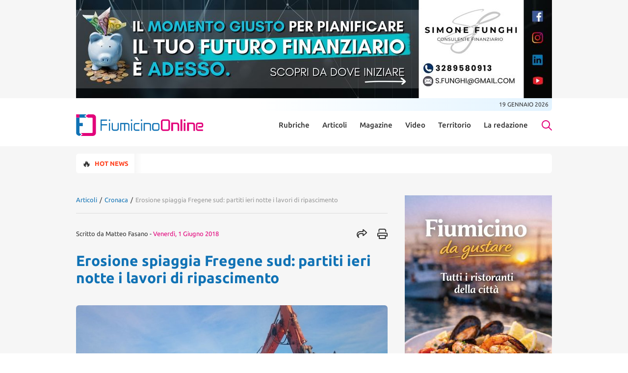

--- FILE ---
content_type: text/html; charset=UTF-8
request_url: https://www.fiumicino-online.it/articoli/cronaca-2/erosione-spiaggia-fregene-sud-partiti-ieri-notte-i-lavori-di-ripascimento
body_size: 16136
content:
<!doctype html>
<html lang="it-IT">

<head>
	<meta charset="UTF-8">
	<meta name="viewport" content="width=device-width, initial-scale=1">
	<link rel="profile" href="https://gmpg.org/xfn/11">

	<!-- Google tag (gtag.js) -->
	<script async src="https://www.googletagmanager.com/gtag/js?id=G-BVTFYMXRJJ"></script>
	<script>
		window.dataLayer = window.dataLayer || [];

		function gtag() {
			dataLayer.push(arguments);
		}
		gtag('js', new Date());

		gtag('config', 'G-BVTFYMXRJJ');
	</script>

	<script class="_iub_cs_activate" src="https://platform-api.sharethis.com/js/sharethis.js#property=668bbe688f0c6b00196c6510&product=sop"></script>

	<!-- iubenda -->
	<script type="text/javascript">
var _iub = _iub || [];
_iub.csConfiguration = {"askConsentAtCookiePolicyUpdate":true,"floatingPreferencesButtonDisplay":"bottom-right","perPurposeConsent":true,"siteId":3684307,"whitelabel":false,"cookiePolicyId":88634228,"lang":"it", "banner":{ "acceptButtonColor":"#E2007A","acceptButtonDisplay":true,"backgroundColor":"#FFFFFF","brandBackgroundColor":"#FFFFFF","brandTextColor":"#000000","closeButtonRejects":true,"customizeButtonDisplay":true,"explicitWithdrawal":true,"listPurposes":true,"logo":"https://www.fiumicino-online.it/wp-content/uploads/2024/04/Logo.svg","linksColor":"#000000","position":"float-bottom-center","showTitle":false,"textColor":"#000000" }};
</script>
<script type="text/javascript" src="https://cs.iubenda.com/autoblocking/3684307.js"></script>
<script type="text/javascript" src="//cdn.iubenda.com/cs/iubenda_cs.js" charset="UTF-8" async></script>


	<meta name='robots' content='index, follow, max-image-preview:large, max-snippet:-1, max-video-preview:-1' />

	<!-- This site is optimized with the Yoast SEO plugin v22.9 - https://yoast.com/wordpress/plugins/seo/ -->
	<title>Erosione spiaggia Fregene sud: partiti ieri notte i lavori di ripascimento | Fiumicino Online</title>
	<link rel="canonical" href="https://www.fiumicino-online.it/articoli/cronaca-2/erosione-spiaggia-fregene-sud-partiti-ieri-notte-i-lavori-di-ripascimento" />
	<meta property="og:locale" content="it_IT" />
	<meta property="og:type" content="article" />
	<meta property="og:title" content="Erosione spiaggia Fregene sud: partiti ieri notte i lavori di ripascimento" />
	<meta property="og:description" content="Il cantiere di lavoro sarà operativo solo nelle ore serali e notturne, dalle ore 20 alle 06 di Dario Nottola&nbsp;Fregene sud: siamo al tanto atteso primo atto. Sono partiti infatti ieri notte i lavori di ripascimento per la spiaggia di Fregene sud, da tanti mesi martoriata dall&#8217;erosione.&nbsp;L&#8217;intervento prevede il posizionamento di circa 25mila metri cubi [&hellip;]" />
	<meta property="og:url" content="https://www.fiumicino-online.it/articoli/cronaca-2/erosione-spiaggia-fregene-sud-partiti-ieri-notte-i-lavori-di-ripascimento" />
	<meta property="og:site_name" content="Fiumicino Online" />
	<meta property="article:published_time" content="2018-06-01T06:10:00+00:00" />
	<meta property="og:image" content="https://www.fiumicino-online.it/wp-content/uploads/media/k2/items/src/3c1350bc6a88603a4f2aece47b4808f9.jpg" />
	<meta property="og:image:width" content="1" />
	<meta property="og:image:height" content="1" />
	<meta property="og:image:type" content="image/jpeg" />
	<meta name="author" content="Matteo Fasano" />
	<meta name="twitter:card" content="summary_large_image" />
	<meta name="twitter:label1" content="Scritto da" />
	<meta name="twitter:data1" content="Matteo Fasano" />
	<meta name="twitter:label2" content="Tempo di lettura stimato" />
	<meta name="twitter:data2" content="1 minuto" />
	<script type="application/ld+json" class="yoast-schema-graph">{"@context":"https://schema.org","@graph":[{"@type":"Article","@id":"https://www.fiumicino-online.it/articoli/cronaca-2/erosione-spiaggia-fregene-sud-partiti-ieri-notte-i-lavori-di-ripascimento#article","isPartOf":{"@id":"https://www.fiumicino-online.it/articoli/cronaca-2/erosione-spiaggia-fregene-sud-partiti-ieri-notte-i-lavori-di-ripascimento"},"author":{"name":"Matteo Fasano","@id":"https://www.fiumicino-online.it/#/schema/person/c60093545c63e0faeee241dffba57963"},"headline":"Erosione spiaggia Fregene sud: partiti ieri notte i lavori di ripascimento","datePublished":"2018-06-01T06:10:00+00:00","dateModified":"2018-06-01T06:10:00+00:00","mainEntityOfPage":{"@id":"https://www.fiumicino-online.it/articoli/cronaca-2/erosione-spiaggia-fregene-sud-partiti-ieri-notte-i-lavori-di-ripascimento"},"wordCount":244,"publisher":{"@id":"https://www.fiumicino-online.it/#organization"},"image":{"@id":"https://www.fiumicino-online.it/articoli/cronaca-2/erosione-spiaggia-fregene-sud-partiti-ieri-notte-i-lavori-di-ripascimento#primaryimage"},"thumbnailUrl":"https://www.fiumicino-online.it/wp-content/uploads/media/k2/items/src/3c1350bc6a88603a4f2aece47b4808f9.jpg","keywords":["Fregene","ripascimento","spiaggia"],"articleSection":["Cronaca"],"inLanguage":"it-IT"},{"@type":"WebPage","@id":"https://www.fiumicino-online.it/articoli/cronaca-2/erosione-spiaggia-fregene-sud-partiti-ieri-notte-i-lavori-di-ripascimento","url":"https://www.fiumicino-online.it/articoli/cronaca-2/erosione-spiaggia-fregene-sud-partiti-ieri-notte-i-lavori-di-ripascimento","name":"Erosione spiaggia Fregene sud: partiti ieri notte i lavori di ripascimento","isPartOf":{"@id":"https://www.fiumicino-online.it/#website"},"primaryImageOfPage":{"@id":"https://www.fiumicino-online.it/articoli/cronaca-2/erosione-spiaggia-fregene-sud-partiti-ieri-notte-i-lavori-di-ripascimento#primaryimage"},"image":{"@id":"https://www.fiumicino-online.it/articoli/cronaca-2/erosione-spiaggia-fregene-sud-partiti-ieri-notte-i-lavori-di-ripascimento#primaryimage"},"thumbnailUrl":"https://www.fiumicino-online.it/wp-content/uploads/media/k2/items/src/3c1350bc6a88603a4f2aece47b4808f9.jpg","datePublished":"2018-06-01T06:10:00+00:00","dateModified":"2018-06-01T06:10:00+00:00","breadcrumb":{"@id":"https://www.fiumicino-online.it/articoli/cronaca-2/erosione-spiaggia-fregene-sud-partiti-ieri-notte-i-lavori-di-ripascimento#breadcrumb"},"inLanguage":"it-IT","potentialAction":[{"@type":"ReadAction","target":["https://www.fiumicino-online.it/articoli/cronaca-2/erosione-spiaggia-fregene-sud-partiti-ieri-notte-i-lavori-di-ripascimento"]}]},{"@type":"ImageObject","inLanguage":"it-IT","@id":"https://www.fiumicino-online.it/articoli/cronaca-2/erosione-spiaggia-fregene-sud-partiti-ieri-notte-i-lavori-di-ripascimento#primaryimage","url":"https://www.fiumicino-online.it/wp-content/uploads/media/k2/items/src/3c1350bc6a88603a4f2aece47b4808f9.jpg","contentUrl":"https://www.fiumicino-online.it/wp-content/uploads/media/k2/items/src/3c1350bc6a88603a4f2aece47b4808f9.jpg"},{"@type":"BreadcrumbList","@id":"https://www.fiumicino-online.it/articoli/cronaca-2/erosione-spiaggia-fregene-sud-partiti-ieri-notte-i-lavori-di-ripascimento#breadcrumb","itemListElement":[{"@type":"ListItem","position":1,"name":"Articoli","item":"https://www.fiumicino-online.it/articoli"},{"@type":"ListItem","position":2,"name":"Cronaca","item":"https://www.fiumicino-online.it/articoli/cronaca-2"},{"@type":"ListItem","position":3,"name":"Erosione spiaggia Fregene sud: partiti ieri notte i lavori di ripascimento"}]},{"@type":"WebSite","@id":"https://www.fiumicino-online.it/#website","url":"https://www.fiumicino-online.it/","name":"Fiumicino Online","description":"","publisher":{"@id":"https://www.fiumicino-online.it/#organization"},"potentialAction":[{"@type":"SearchAction","target":{"@type":"EntryPoint","urlTemplate":"https://www.fiumicino-online.it/?s={search_term_string}"},"query-input":"required name=search_term_string"}],"inLanguage":"it-IT"},{"@type":"Organization","@id":"https://www.fiumicino-online.it/#organization","name":"Fiumicino Online","url":"https://www.fiumicino-online.it/","logo":{"@type":"ImageObject","inLanguage":"it-IT","@id":"https://www.fiumicino-online.it/#/schema/logo/image/","url":"https://www.fiumicino-online.it/wp-content/uploads/2024/04/Logo.svg","contentUrl":"https://www.fiumicino-online.it/wp-content/uploads/2024/04/Logo.svg","width":261,"height":44,"caption":"Fiumicino Online"},"image":{"@id":"https://www.fiumicino-online.it/#/schema/logo/image/"}},{"@type":"Person","@id":"https://www.fiumicino-online.it/#/schema/person/c60093545c63e0faeee241dffba57963","name":"Matteo Fasano","image":{"@type":"ImageObject","inLanguage":"it-IT","@id":"https://www.fiumicino-online.it/#/schema/person/image/","url":"https://secure.gravatar.com/avatar/bd55eda9e04a4b180959a601b939f491?s=96&d=mm&r=g","contentUrl":"https://secure.gravatar.com/avatar/bd55eda9e04a4b180959a601b939f491?s=96&d=mm&r=g","caption":"Matteo Fasano"},"url":"https://www.fiumicino-online.it/author/matteo_fasano"}]}</script>
	<!-- / Yoast SEO plugin. -->


<link rel='dns-prefetch' href='//pagead2.googlesyndication.com' />
<link rel='dns-prefetch' href='//cdn.jsdelivr.net' />
<link rel='dns-prefetch' href='//kit.fontawesome.com' />
<link rel="alternate" type="application/rss+xml" title="Fiumicino Online &raquo; Feed" href="https://www.fiumicino-online.it/feed" />
<script>
window._wpemojiSettings = {"baseUrl":"https:\/\/s.w.org\/images\/core\/emoji\/15.0.3\/72x72\/","ext":".png","svgUrl":"https:\/\/s.w.org\/images\/core\/emoji\/15.0.3\/svg\/","svgExt":".svg","source":{"concatemoji":"https:\/\/www.fiumicino-online.it\/wp-includes\/js\/wp-emoji-release.min.js?ver=6.6.1"}};
/*! This file is auto-generated */
!function(i,n){var o,s,e;function c(e){try{var t={supportTests:e,timestamp:(new Date).valueOf()};sessionStorage.setItem(o,JSON.stringify(t))}catch(e){}}function p(e,t,n){e.clearRect(0,0,e.canvas.width,e.canvas.height),e.fillText(t,0,0);var t=new Uint32Array(e.getImageData(0,0,e.canvas.width,e.canvas.height).data),r=(e.clearRect(0,0,e.canvas.width,e.canvas.height),e.fillText(n,0,0),new Uint32Array(e.getImageData(0,0,e.canvas.width,e.canvas.height).data));return t.every(function(e,t){return e===r[t]})}function u(e,t,n){switch(t){case"flag":return n(e,"\ud83c\udff3\ufe0f\u200d\u26a7\ufe0f","\ud83c\udff3\ufe0f\u200b\u26a7\ufe0f")?!1:!n(e,"\ud83c\uddfa\ud83c\uddf3","\ud83c\uddfa\u200b\ud83c\uddf3")&&!n(e,"\ud83c\udff4\udb40\udc67\udb40\udc62\udb40\udc65\udb40\udc6e\udb40\udc67\udb40\udc7f","\ud83c\udff4\u200b\udb40\udc67\u200b\udb40\udc62\u200b\udb40\udc65\u200b\udb40\udc6e\u200b\udb40\udc67\u200b\udb40\udc7f");case"emoji":return!n(e,"\ud83d\udc26\u200d\u2b1b","\ud83d\udc26\u200b\u2b1b")}return!1}function f(e,t,n){var r="undefined"!=typeof WorkerGlobalScope&&self instanceof WorkerGlobalScope?new OffscreenCanvas(300,150):i.createElement("canvas"),a=r.getContext("2d",{willReadFrequently:!0}),o=(a.textBaseline="top",a.font="600 32px Arial",{});return e.forEach(function(e){o[e]=t(a,e,n)}),o}function t(e){var t=i.createElement("script");t.src=e,t.defer=!0,i.head.appendChild(t)}"undefined"!=typeof Promise&&(o="wpEmojiSettingsSupports",s=["flag","emoji"],n.supports={everything:!0,everythingExceptFlag:!0},e=new Promise(function(e){i.addEventListener("DOMContentLoaded",e,{once:!0})}),new Promise(function(t){var n=function(){try{var e=JSON.parse(sessionStorage.getItem(o));if("object"==typeof e&&"number"==typeof e.timestamp&&(new Date).valueOf()<e.timestamp+604800&&"object"==typeof e.supportTests)return e.supportTests}catch(e){}return null}();if(!n){if("undefined"!=typeof Worker&&"undefined"!=typeof OffscreenCanvas&&"undefined"!=typeof URL&&URL.createObjectURL&&"undefined"!=typeof Blob)try{var e="postMessage("+f.toString()+"("+[JSON.stringify(s),u.toString(),p.toString()].join(",")+"));",r=new Blob([e],{type:"text/javascript"}),a=new Worker(URL.createObjectURL(r),{name:"wpTestEmojiSupports"});return void(a.onmessage=function(e){c(n=e.data),a.terminate(),t(n)})}catch(e){}c(n=f(s,u,p))}t(n)}).then(function(e){for(var t in e)n.supports[t]=e[t],n.supports.everything=n.supports.everything&&n.supports[t],"flag"!==t&&(n.supports.everythingExceptFlag=n.supports.everythingExceptFlag&&n.supports[t]);n.supports.everythingExceptFlag=n.supports.everythingExceptFlag&&!n.supports.flag,n.DOMReady=!1,n.readyCallback=function(){n.DOMReady=!0}}).then(function(){return e}).then(function(){var e;n.supports.everything||(n.readyCallback(),(e=n.source||{}).concatemoji?t(e.concatemoji):e.wpemoji&&e.twemoji&&(t(e.twemoji),t(e.wpemoji)))}))}((window,document),window._wpemojiSettings);
</script>
<style id='wp-emoji-styles-inline-css'>

	img.wp-smiley, img.emoji {
		display: inline !important;
		border: none !important;
		box-shadow: none !important;
		height: 1em !important;
		width: 1em !important;
		margin: 0 0.07em !important;
		vertical-align: -0.1em !important;
		background: none !important;
		padding: 0 !important;
	}
</style>
<link rel='stylesheet' id='pdf-generator-for-wp-css' href='https://www.fiumicino-online.it/wp-content/plugins/pdf-generator-for-wp/public/src/scss/pdf-generator-for-wp-public.css?ver=1.3.5' media='all' />
<link rel='stylesheet' id='dashicons-css' href='https://www.fiumicino-online.it/wp-includes/css/dashicons.min.css?ver=6.6.1' media='all' />
<link rel='stylesheet' id='thickbox-css' href='https://www.fiumicino-online.it/wp-includes/js/thickbox/thickbox.css?ver=6.6.1' media='all' />
<link rel='stylesheet' id='pdf-generator-for-wpcommon-css' href='https://www.fiumicino-online.it/wp-content/plugins/pdf-generator-for-wp/common/src/scss/pdf-generator-for-wp-common.css?ver=1.3.5' media='all' />
<link rel='stylesheet' id='widgetopts-styles-css' href='https://www.fiumicino-online.it/wp-content/plugins/widget-options/assets/css/widget-options.css?ver=4.0.6.1' media='all' />
<link rel='stylesheet' id='ivory-search-styles-css' href='https://www.fiumicino-online.it/wp-content/plugins/add-search-to-menu/public/css/ivory-search.min.css?ver=5.5.6' media='all' defer />
<link rel='stylesheet' id='wp-forecast-css' href='https://www.fiumicino-online.it/wp-content/plugins/wp-forecast/wp-forecast-default.css?ver=9999' media='all' />
<link rel='stylesheet' id='font-awesome-fium-css' href='https://kit.fontawesome.com/43a3325186.css?ver=stylesheet' media='all' defer />
<link rel='stylesheet' id='swiper-css-css' href='https://cdn.jsdelivr.net/npm/swiper@11/swiper-bundle.min.css?ver=6.6.1' media='all' defer />
<link rel='stylesheet' id='article-css-css' href='https://www.fiumicino-online.it/wp-content/themes/fiumicinoonline/css/article.css?ver=_S_VERSION' media='all' />
<script src="https://www.fiumicino-online.it/wp-includes/js/jquery/jquery.min.js?ver=3.7.1" id="jquery-core-js"></script>
<script src="https://www.fiumicino-online.it/wp-includes/js/jquery/jquery-migrate.min.js?ver=3.4.1" id="jquery-migrate-js"></script>
<script id="pdf-generator-for-wppublic-js-js-extra">
var pgfw_public_param = {"ajaxurl":"https:\/\/www.fiumicino-online.it\/wp-admin\/admin-ajax.php"};
</script>
<script src="https://www.fiumicino-online.it/wp-content/plugins/pdf-generator-for-wp/public/src/js/pdf-generator-for-wp-public.js?ver=1.3.5" id="pdf-generator-for-wppublic-js-js"></script>
<script id="pdf-generator-for-wpcommon-js-extra">
var pgfw_common_param = {"ajaxurl":"https:\/\/www.fiumicino-online.it\/wp-admin\/admin-ajax.php","nonce":"f3f82c4b38","loader":"https:\/\/www.fiumicino-online.it\/wp-content\/plugins\/pdf-generator-for-wp\/admin\/src\/images\/loader.gif","processing_html":"<span style=\"color:#1e73be;\">Attendere prego....<\/span>","email_submit_error":"<span style=\"color:#8e4b86;\">Si \u00e8 verificato un errore imprevisto. Si prega di inviare nuovamente di nuovo<\/span>"};
</script>
<script src="https://www.fiumicino-online.it/wp-content/plugins/pdf-generator-for-wp/common/src/js/pdf-generator-for-wp-common.js?ver=1.3.5" id="pdf-generator-for-wpcommon-js"></script>
<script src="https://www.fiumicino-online.it/wp-content/themes/fiumicinoonline/js/common.js?ver=1" defer type="text/javascript"></script>
<script src="https://www.fiumicino-online.it/wp-content/themes/fiumicinoonline/js/NHGK5.js?ver=1" id="NHGK5-js-js"></script>
<script src="https://pagead2.googlesyndication.com/pagead/js/adsbygoogle.js?ver=1" id="Gads-js-js"></script>
<script src="https://cdn.jsdelivr.net/npm/swiper@11/swiper-bundle.min.js?ver=6.6.1" defer type="text/javascript"></script>
<script src="https://www.fiumicino-online.it/wp-content/themes/fiumicinoonline/js/article.js?ver=1" id="article-js-js"></script>
<script defer crossorigin="anonymous" src="https://kit.fontawesome.com/b032b0d2b8.js" defer type="text/javascript"></script>
<link rel="https://api.w.org/" href="https://www.fiumicino-online.it/wp-json/" /><link rel="alternate" title="JSON" type="application/json" href="https://www.fiumicino-online.it/wp-json/wp/v2/posts/168180" /><link rel="EditURI" type="application/rsd+xml" title="RSD" href="https://www.fiumicino-online.it/xmlrpc.php?rsd" />
<meta name="generator" content="WordPress 6.6.1" />
<link rel='shortlink' href='https://www.fiumicino-online.it/?p=168180' />
<link rel="alternate" title="oEmbed (JSON)" type="application/json+oembed" href="https://www.fiumicino-online.it/wp-json/oembed/1.0/embed?url=https%3A%2F%2Fwww.fiumicino-online.it%2Farticoli%2Fcronaca-2%2Ferosione-spiaggia-fregene-sud-partiti-ieri-notte-i-lavori-di-ripascimento" />
<link rel="alternate" title="oEmbed (XML)" type="text/xml+oembed" href="https://www.fiumicino-online.it/wp-json/oembed/1.0/embed?url=https%3A%2F%2Fwww.fiumicino-online.it%2Farticoli%2Fcronaca-2%2Ferosione-spiaggia-fregene-sud-partiti-ieri-notte-i-lavori-di-ripascimento&#038;format=xml" />
<link rel="icon" href="https://www.fiumicino-online.it/wp-content/uploads/2024/03/cropped-favicon-32x32.png" sizes="32x32" />
<link rel="icon" href="https://www.fiumicino-online.it/wp-content/uploads/2024/03/cropped-favicon-192x192.png" sizes="192x192" />
<link rel="apple-touch-icon" href="https://www.fiumicino-online.it/wp-content/uploads/2024/03/cropped-favicon-180x180.png" />
<meta name="msapplication-TileImage" content="https://www.fiumicino-online.it/wp-content/uploads/2024/03/cropped-favicon-270x270.png" />
			<style type="text/css">
					</style>
					<style type="text/css">
					</style>
		</head>

<body id="siteBody" class="post-template-default single single-post postid-168180 single-format-standard wp-custom-logo fiumicinoonline no-sidebar">
		<div id="page" class="site">

					<div class="overHeaderBanner fullSideBanner grayBackground">
				<div class="wrapper">
					<a href="https://www.instagram.com/simonefunghi" target="_blank" rel="noopener"><img width="970" height="200" src="https://www.fiumicino-online.it/wp-content/uploads/Funghi2026.jpg" class="image wp-image-243255  attachment-full size-full" alt="" style="max-width: 100%; height: auto;" decoding="async" fetchpriority="high" srcset="https://www.fiumicino-online.it/wp-content/uploads/Funghi2026.jpg 970w, https://www.fiumicino-online.it/wp-content/uploads/Funghi2026-300x62.jpg 300w, https://www.fiumicino-online.it/wp-content/uploads/Funghi2026-768x158.jpg 768w" sizes="(max-width: 970px) 100vw, 970px" /></a>				</div>
			</div>
		
		<div id="topBar" class="wrapper">
			<p id="topBarDate" class="loadingDate">Caricamento...</p>
		</div>
		<header id="siteHeader" class="wrapper">
			<div class="headerContentWrapper">
				<a href="https://www.fiumicino-online.it/" class="custom-logo-link" rel="home"><img width="261" height="44" src="https://www.fiumicino-online.it/wp-content/uploads/2024/04/Logo.svg" class="custom-logo" alt="Fiumicino Online" decoding="async" /></a>
				<div class="menu-header-menu-container-desktop"><ul id="menu-header-menu" class="menu"><li id="menu-item-206466" class="menu-item menu-item-type-taxonomy menu-item-object-category menu-item-has-children menu-item-206466"><a href="https://www.fiumicino-online.it/rubriche">Rubriche</a>
<ul class="sub-menu">
	<li id="menu-item-245" class="menu-item menu-item-type-custom menu-item-object-custom menu-item-245"><a href="/rubriche/la-buona-cucina">La Buona Cucina</a></li>
	<li id="menu-item-246" class="menu-item menu-item-type-custom menu-item-object-custom menu-item-246"><a href="/rubriche/you-tube-fiumicino">Non Solo Moda</a></li>
	<li id="menu-item-247" class="menu-item menu-item-type-custom menu-item-object-custom menu-item-247"><a href="/rubriche/salute">Salute</a></li>
	<li id="menu-item-248" class="menu-item menu-item-type-custom menu-item-object-custom menu-item-248"><a href="/rubriche/le-consulte">L&#8217; Eco Dell&#8217; Amore</a></li>
	<li id="menu-item-249" class="menu-item menu-item-type-custom menu-item-object-custom menu-item-249"><a href="/rubriche/il-segnalibro">Il Segnalibro</a></li>
	<li id="menu-item-250" class="menu-item menu-item-type-custom menu-item-object-custom menu-item-250"><a href="/rubriche/langolo-per-te">La Storia</a></li>
	<li id="menu-item-251" class="menu-item menu-item-type-custom menu-item-object-custom menu-item-251"><a href="/rubriche/sapevi-che">Sapevi che&#8230;</a></li>
	<li id="menu-item-252" class="menu-item menu-item-type-custom menu-item-object-custom menu-item-252"><a href="/rubriche/arte-e-fantasia">Arte e Fantasia</a></li>
</ul>
</li>
<li id="menu-item-232" class="menu-item menu-item-type-custom menu-item-object-custom menu-item-has-children menu-item-232"><a href="/articoli">Articoli</a>
<ul class="sub-menu">
	<li id="menu-item-253" class="menu-item menu-item-type-custom menu-item-object-custom menu-item-253"><a href="/articoli/cronaca-2">Cronaca</a></li>
	<li id="menu-item-254" class="menu-item menu-item-type-custom menu-item-object-custom menu-item-254"><a href="/articoli/attualita">Attualità</a></li>
	<li id="menu-item-255" class="menu-item menu-item-type-custom menu-item-object-custom menu-item-255"><a href="/articoli/politica">Politica</a></li>
	<li id="menu-item-256" class="menu-item menu-item-type-custom menu-item-object-custom menu-item-256"><a href="/articoli/sport">Sport</a></li>
	<li id="menu-item-257" class="menu-item menu-item-type-custom menu-item-object-custom menu-item-257"><a href="/articoli/spettacolo">Spettacolo</a></li>
	<li id="menu-item-258" class="menu-item menu-item-type-custom menu-item-object-custom menu-item-258"><a href="/articoli/lettere">Lettere</a></li>
</ul>
</li>
<li id="menu-item-206467" class="menu-item menu-item-type-taxonomy menu-item-object-category menu-item-has-children menu-item-206467"><a href="https://www.fiumicino-online.it/magazine">Magazine</a>
<ul class="sub-menu">
	<li id="menu-item-259" class="menu-item menu-item-type-custom menu-item-object-custom menu-item-259"><a href="/magazine/primo-piano">Primo Piano</a></li>
	<li id="menu-item-260" class="menu-item menu-item-type-custom menu-item-object-custom menu-item-260"><a href="/magazine/salute-e-benessere">Salute &#038; benessere</a></li>
	<li id="menu-item-261" class="menu-item menu-item-type-custom menu-item-object-custom menu-item-261"><a href="/magazine/parliamo-di">Parliamo di&#8230;</a></li>
	<li id="menu-item-262" class="menu-item menu-item-type-custom menu-item-object-custom menu-item-262"><a href="/magazine/news">News</a></li>
</ul>
</li>
<li id="menu-item-206468" class="menu-item menu-item-type-taxonomy menu-item-object-category menu-item-has-children menu-item-206468"><a href="https://www.fiumicino-online.it/video">Video</a>
<ul class="sub-menu">
	<li id="menu-item-263" class="menu-item menu-item-type-custom menu-item-object-custom menu-item-263"><a href="/video/attualita-video">Attualità</a></li>
	<li id="menu-item-264" class="menu-item menu-item-type-custom menu-item-object-custom menu-item-264"><a href="/video/cronaca">Cronaca</a></li>
	<li id="menu-item-265" class="menu-item menu-item-type-custom menu-item-object-custom menu-item-265"><a href="/video/politica-video">Politica</a></li>
	<li id="menu-item-266" class="menu-item menu-item-type-custom menu-item-object-custom menu-item-266"><a href="/video/sport-video">Sport</a></li>
	<li id="menu-item-267" class="menu-item menu-item-type-custom menu-item-object-custom menu-item-267"><a href="/video/spettacolo-video">Spettacolo</a></li>
	<li id="menu-item-268" class="menu-item menu-item-type-custom menu-item-object-custom menu-item-268"><a href="/video/lettere-video">Lettere</a></li>
	<li id="menu-item-269" class="menu-item menu-item-type-custom menu-item-object-custom menu-item-269"><a href="/video/sponsor">Sponsor</a></li>
	<li id="menu-item-270" class="menu-item menu-item-type-custom menu-item-object-custom menu-item-270"><a href="/video/varie">Varie</a></li>
</ul>
</li>
<li id="menu-item-141" class="menu-item menu-item-type-custom menu-item-object-custom menu-item-has-children menu-item-141"><a href="/mappa-del-territorio">Territorio</a>
<ul class="sub-menu">
	<li id="menu-item-142" class="menu-item menu-item-type-custom menu-item-object-custom menu-item-142"><a href="/fiumicino">Fiumicino</a></li>
	<li id="menu-item-143" class="menu-item menu-item-type-custom menu-item-object-custom menu-item-143"><a href="/ostia-news">Ostia</a></li>
	<li id="menu-item-144" class="menu-item menu-item-type-custom menu-item-object-custom menu-item-144"><a href="/fregene">Fregene</a></li>
	<li id="menu-item-145" class="menu-item menu-item-type-custom menu-item-object-custom menu-item-145"><a href="/maccarese">Maccarese</a></li>
	<li id="menu-item-146" class="menu-item menu-item-type-custom menu-item-object-custom menu-item-146"><a href="/parco-leonardo">Parco Leonardo</a></li>
	<li id="menu-item-147" class="menu-item menu-item-type-custom menu-item-object-custom menu-item-147"><a href="/isola-sacra">Isola Sacra</a></li>
	<li id="menu-item-148" class="menu-item menu-item-type-custom menu-item-object-custom menu-item-148"><a href="/passoscuro">Passoscuro</a></li>
	<li id="menu-item-149" class="menu-item menu-item-type-custom menu-item-object-custom menu-item-149"><a href="/palidoro">Palidoro</a></li>
	<li id="menu-item-150" class="menu-item menu-item-type-custom menu-item-object-custom menu-item-150"><a href="/torrimpietra">Torrimpietra</a></li>
	<li id="menu-item-151" class="menu-item menu-item-type-custom menu-item-object-custom menu-item-151"><a href="/aranova">Aranova</a></li>
	<li id="menu-item-152" class="menu-item menu-item-type-custom menu-item-object-custom menu-item-152"><a href="/tragliatella">Tragliatella</a></li>
	<li id="menu-item-153" class="menu-item menu-item-type-custom menu-item-object-custom menu-item-153"><a href="/tragliata">Tragliata</a></li>
	<li id="menu-item-154" class="menu-item menu-item-type-custom menu-item-object-custom menu-item-154"><a href="/testa-di-lepre">Testa di Lepre</a></li>
	<li id="menu-item-155" class="menu-item menu-item-type-custom menu-item-object-custom menu-item-155"><a href="/le-vignole">Le vignole</a></li>
	<li id="menu-item-210387" class="menu-item menu-item-type-custom menu-item-object-custom menu-item-210387"><a href="/focene">Focene</a></li>
</ul>
</li>
<li id="menu-item-233" class="menu-item menu-item-type-custom menu-item-object-custom menu-item-has-children menu-item-233"><a href="/chi-siamo">La redazione</a>
<ul class="sub-menu">
	<li id="menu-item-271" class="menu-item menu-item-type-custom menu-item-object-custom menu-item-271"><a href="/contatti">Contatti</a></li>
	<li id="menu-item-272" class="menu-item menu-item-type-custom menu-item-object-custom menu-item-272"><a href="/pubblicita">Pubblicità</a></li>
</ul>
</li>
</ul></div>
				<div class="searchFormWrapper">
					<div class="searchForm wrapper">
													<form data-min-no-for-search=1 data-result-box-max-height=400 data-form-id=158 class="is-search-form is-form-style is-form-style-3 is-form-id-158 is-ajax-search" action="https://www.fiumicino-online.it/" method="get" role="search" ><label for="is-search-input-158"><span class="is-screen-reader-text">Search for:</span><input  type="search" id="is-search-input-158" name="s" value="" class="is-search-input" placeholder="Cerca..." autocomplete=off /><span class="is-loader-image" style="display: none;background-image:url(https://www.fiumicino-online.it/wp-content/plugins/add-search-to-menu/public/images/spinner.gif);" ></span></label><button type="submit" class="is-search-submit"><span class="is-screen-reader-text">Search Button</span><span class="is-search-icon"><svg focusable="false" aria-label="Search" xmlns="http://www.w3.org/2000/svg" viewBox="0 0 24 24" width="24px"><path d="M15.5 14h-.79l-.28-.27C15.41 12.59 16 11.11 16 9.5 16 5.91 13.09 3 9.5 3S3 5.91 3 9.5 5.91 16 9.5 16c1.61 0 3.09-.59 4.23-1.57l.27.28v.79l5 4.99L20.49 19l-4.99-5zm-6 0C7.01 14 5 11.99 5 9.5S7.01 5 9.5 5 14 7.01 14 9.5 11.99 14 9.5 14z"></path></svg></span></button><input type="hidden" name="id" value="158" /><input type="hidden" name="post_type" value="post" /></form>											</div>
				</div>
				<button type="button" class="showSearchButton"><i class="fa-regular fa-magnifying-glass"></i></button>
				<button type="button" class="mobileMenuButton"><i class="fa-regular fa-bars"></i></button>
			</div>

			<div id="headerMenuMobile">
				<button type="button" class="mobileMenuButton"><i class="fa-light fa-xmark"></i></button>
				<div class="menu-header-menu-container-mobile"><ul id="menu-header-menu-1" class="menu"><li class="menu-item menu-item-type-taxonomy menu-item-object-category menu-item-has-children menu-item-206466"><div class="accordion"><div class="accordionContent"><div class="accordionHeader"><a href="https://www.fiumicino-online.it/rubriche"><span>Rubriche</span></a>
</div>

<ul class="description sub-menu">

<div class="content">
	<li class="menu-item menu-item-type-custom menu-item-object-custom menu-item-245"><a href="/rubriche/la-buona-cucina"><span>La Buona Cucina</span></a></li>
	<li class="menu-item menu-item-type-custom menu-item-object-custom menu-item-246"><a href="/rubriche/you-tube-fiumicino"><span>Non Solo Moda</span></a></li>
	<li class="menu-item menu-item-type-custom menu-item-object-custom menu-item-247"><a href="/rubriche/salute"><span>Salute</span></a></li>
	<li class="menu-item menu-item-type-custom menu-item-object-custom menu-item-248"><a href="/rubriche/le-consulte"><span>L&#8217; Eco Dell&#8217; Amore</span></a></li>
	<li class="menu-item menu-item-type-custom menu-item-object-custom menu-item-249"><a href="/rubriche/il-segnalibro"><span>Il Segnalibro</span></a></li>
	<li class="menu-item menu-item-type-custom menu-item-object-custom menu-item-250"><a href="/rubriche/langolo-per-te"><span>La Storia</span></a></li>
	<li class="menu-item menu-item-type-custom menu-item-object-custom menu-item-251"><a href="/rubriche/sapevi-che"><span>Sapevi che&#8230;</span></a></li>
	<li class="menu-item menu-item-type-custom menu-item-object-custom menu-item-252"><a href="/rubriche/arte-e-fantasia"><span>Arte e Fantasia</span></a></li>
</ul>
</li>
<li class="menu-item menu-item-type-custom menu-item-object-custom menu-item-has-children menu-item-232"><div class="accordion"><div class="accordionContent"><div class="accordionHeader"><a href="/articoli"><span>Articoli</span></a>
</div>

<ul class="description sub-menu">

<div class="content">
	<li class="menu-item menu-item-type-custom menu-item-object-custom menu-item-253"><a href="/articoli/cronaca-2"><span>Cronaca</span></a></li>
	<li class="menu-item menu-item-type-custom menu-item-object-custom menu-item-254"><a href="/articoli/attualita"><span>Attualità</span></a></li>
	<li class="menu-item menu-item-type-custom menu-item-object-custom menu-item-255"><a href="/articoli/politica"><span>Politica</span></a></li>
	<li class="menu-item menu-item-type-custom menu-item-object-custom menu-item-256"><a href="/articoli/sport"><span>Sport</span></a></li>
	<li class="menu-item menu-item-type-custom menu-item-object-custom menu-item-257"><a href="/articoli/spettacolo"><span>Spettacolo</span></a></li>
	<li class="menu-item menu-item-type-custom menu-item-object-custom menu-item-258"><a href="/articoli/lettere"><span>Lettere</span></a></li>
</ul>
</li>
<li class="menu-item menu-item-type-taxonomy menu-item-object-category menu-item-has-children menu-item-206467"><div class="accordion"><div class="accordionContent"><div class="accordionHeader"><a href="https://www.fiumicino-online.it/magazine"><span>Magazine</span></a>
</div>

<ul class="description sub-menu">

<div class="content">
	<li class="menu-item menu-item-type-custom menu-item-object-custom menu-item-259"><a href="/magazine/primo-piano"><span>Primo Piano</span></a></li>
	<li class="menu-item menu-item-type-custom menu-item-object-custom menu-item-260"><a href="/magazine/salute-e-benessere"><span>Salute &#038; benessere</span></a></li>
	<li class="menu-item menu-item-type-custom menu-item-object-custom menu-item-261"><a href="/magazine/parliamo-di"><span>Parliamo di&#8230;</span></a></li>
	<li class="menu-item menu-item-type-custom menu-item-object-custom menu-item-262"><a href="/magazine/news"><span>News</span></a></li>
</ul>
</li>
<li class="menu-item menu-item-type-taxonomy menu-item-object-category menu-item-has-children menu-item-206468"><div class="accordion"><div class="accordionContent"><div class="accordionHeader"><a href="https://www.fiumicino-online.it/video"><span>Video</span></a>
</div>

<ul class="description sub-menu">

<div class="content">
	<li class="menu-item menu-item-type-custom menu-item-object-custom menu-item-263"><a href="/video/attualita-video"><span>Attualità</span></a></li>
	<li class="menu-item menu-item-type-custom menu-item-object-custom menu-item-264"><a href="/video/cronaca"><span>Cronaca</span></a></li>
	<li class="menu-item menu-item-type-custom menu-item-object-custom menu-item-265"><a href="/video/politica-video"><span>Politica</span></a></li>
	<li class="menu-item menu-item-type-custom menu-item-object-custom menu-item-266"><a href="/video/sport-video"><span>Sport</span></a></li>
	<li class="menu-item menu-item-type-custom menu-item-object-custom menu-item-267"><a href="/video/spettacolo-video"><span>Spettacolo</span></a></li>
	<li class="menu-item menu-item-type-custom menu-item-object-custom menu-item-268"><a href="/video/lettere-video"><span>Lettere</span></a></li>
	<li class="menu-item menu-item-type-custom menu-item-object-custom menu-item-269"><a href="/video/sponsor"><span>Sponsor</span></a></li>
	<li class="menu-item menu-item-type-custom menu-item-object-custom menu-item-270"><a href="/video/varie"><span>Varie</span></a></li>
</ul>
</li>
<li class="menu-item menu-item-type-custom menu-item-object-custom menu-item-has-children menu-item-141"><div class="accordion"><div class="accordionContent"><div class="accordionHeader"><a href="/mappa-del-territorio"><span>Territorio</span></a>
</div>

<ul class="description sub-menu">

<div class="content">
	<li class="menu-item menu-item-type-custom menu-item-object-custom menu-item-142"><a href="/fiumicino"><span>Fiumicino</span></a></li>
	<li class="menu-item menu-item-type-custom menu-item-object-custom menu-item-143"><a href="/ostia-news"><span>Ostia</span></a></li>
	<li class="menu-item menu-item-type-custom menu-item-object-custom menu-item-144"><a href="/fregene"><span>Fregene</span></a></li>
	<li class="menu-item menu-item-type-custom menu-item-object-custom menu-item-145"><a href="/maccarese"><span>Maccarese</span></a></li>
	<li class="menu-item menu-item-type-custom menu-item-object-custom menu-item-146"><a href="/parco-leonardo"><span>Parco Leonardo</span></a></li>
	<li class="menu-item menu-item-type-custom menu-item-object-custom menu-item-147"><a href="/isola-sacra"><span>Isola Sacra</span></a></li>
	<li class="menu-item menu-item-type-custom menu-item-object-custom menu-item-148"><a href="/passoscuro"><span>Passoscuro</span></a></li>
	<li class="menu-item menu-item-type-custom menu-item-object-custom menu-item-149"><a href="/palidoro"><span>Palidoro</span></a></li>
	<li class="menu-item menu-item-type-custom menu-item-object-custom menu-item-150"><a href="/torrimpietra"><span>Torrimpietra</span></a></li>
	<li class="menu-item menu-item-type-custom menu-item-object-custom menu-item-151"><a href="/aranova"><span>Aranova</span></a></li>
	<li class="menu-item menu-item-type-custom menu-item-object-custom menu-item-152"><a href="/tragliatella"><span>Tragliatella</span></a></li>
	<li class="menu-item menu-item-type-custom menu-item-object-custom menu-item-153"><a href="/tragliata"><span>Tragliata</span></a></li>
	<li class="menu-item menu-item-type-custom menu-item-object-custom menu-item-154"><a href="/testa-di-lepre"><span>Testa di Lepre</span></a></li>
	<li class="menu-item menu-item-type-custom menu-item-object-custom menu-item-155"><a href="/le-vignole"><span>Le vignole</span></a></li>
	<li class="menu-item menu-item-type-custom menu-item-object-custom menu-item-210387"><a href="/focene"><span>Focene</span></a></li>
</ul>
</li>
<li class="menu-item menu-item-type-custom menu-item-object-custom menu-item-has-children menu-item-233"><div class="accordion"><div class="accordionContent"><div class="accordionHeader"><a href="/chi-siamo"><span>La redazione</span></a>
</div>

<ul class="description sub-menu">

<div class="content">
	<li class="menu-item menu-item-type-custom menu-item-object-custom menu-item-271"><a href="/contatti"><span>Contatti</span></a></li>
	<li class="menu-item menu-item-type-custom menu-item-object-custom menu-item-272"><a href="/pubblicita"><span>Pubblicità</span></a></li>
</ul>
</li>
</ul></div>				
									<div class="headerSocials">
													<a href="https://www.facebook.com/Fiumicinoonline/" target="_blank">
								<img src="https://www.fiumicino-online.it/wp-content/uploads/2024/04/facebook.svg" alt="">
							</a>
													<a href="https://www.linkedin.com/in/redazione-fiumicino-online-524101172/" target="_blank">
								<img src="https://www.fiumicino-online.it/wp-content/uploads/2024/04/linkedin.svg" alt="">
							</a>
													<a href="https://twitter.com/i/flow/login?redirect_after_login=%2Ffiumicinoonline" target="_blank">
								<img src="https://www.fiumicino-online.it/wp-content/uploads/2024/04/x.svg" alt="">
							</a>
													<a href="https://www.youtube.com/user/fiumicinoonline" target="_blank">
								<img src="https://www.fiumicino-online.it/wp-content/uploads/2024/04/youtube.svg" alt="">
							</a>
											</div>
							</div>
		</header>

					<div id="hotNewsWrapper" class="grayBackground">
				<div class="wrapper">
					<div class="gkHighlighterGK5" id="gkHighlighterGK5-0" data-config="{'animationType':'linear','animationSpeed':'70','animationInterval':'0','animationFun':'Fx.Transitions.linear','mouseover':'true'}">
						<div class="gkHighlighterWrapper">
							<div class="hotNewsText">
								<span class="emoji">🔥</span> HOT NEWS
							</div>
							<div class="gkHighlighterWrapperSub">
								<div class="nowrap">
									<span>
																					<a href="https://www.fiumicino-online.it/">CON FIUMICINO ONLINE LA TUA CITTA' IN UN ... CLICK</a>
																					<a href="https://www.fiumicino-online.it/pubblicita">La tua pubblicità su Fiumicino Online</a>
																					<a href="https://www.fiumicino-online.it/">Fiumicino Online il portale d'informazione del litorale</a>
																					<a href="https://www.fiumicino-online.it/">CON FIUMICINO ONLINE LA TUA CITTA' IN UN ... CLICK</a>
																					<a href="https://www.fiumicino-online.it/pubblicita">La tua pubblicità su Fiumicino Online</a>
																					<a href="https://www.fiumicino-online.it/">Fiumicino Online il portale d'informazione del litorale</a>
																					<a href="https://www.fiumicino-online.it/">CON FIUMICINO ONLINE LA TUA CITTA' IN UN ... CLICK</a>
																					<a href="https://www.fiumicino-online.it/pubblicita">La tua pubblicità su Fiumicino Online</a>
																					<a href="https://www.fiumicino-online.it/">Fiumicino Online il portale d'informazione del litorale</a>
																					<a href="https://www.fiumicino-online.it/">CON FIUMICINO ONLINE LA TUA CITTA' IN UN ... CLICK</a>
																			</span>
								</div>
							</div>
						</div>
					</div>
				</div>
			</div>
		
		<div id="headerBannerWrapper" class="headerBannerWrapper grayBackground">
			<div class="wrapper">
							</div>
		</div>
<main id="siteMain" class="articlePage">
	<div class="bannerLeft stickyTopElement">
	</div>
<div class="bannerRight stickyTopElement">
	</div>	
	<div class="wrapper">
		<div class="contentCol">
			
<article id="post-168180" class="post-168180 post type-post status-publish format-standard has-post-thumbnail hentry category-cronaca-2 tag-fregene tag-ripascimento tag-spiaggia">
	<div class="entry-header">
					<div id="breadcrumbs"><span><span><a href="https://www.fiumicino-online.it/articoli">Articoli</a></span> / <span><a href="https://www.fiumicino-online.it/articoli/cronaca-2">Cronaca</a></span> / <span class="breadcrumb_last" aria-current="page">Erosione spiaggia Fregene sud: partiti ieri notte i lavori di ripascimento</span></span></div>			<div class="entry-meta">
				<div class="entry-info">
					<span class="byline"> Scritto da <span class="author vcard"><span class="url fn n">Matteo Fasano</span></span></span> - <span class="posted-on"><a href="https://www.fiumicino-online.it/2018/06/01" class="entry-date published" datetime="2018-06-01T08:10:00+02:00">venerdì, 1 Giugno 2018</a></span>				</div>
				<div class="articleShareContainer">
	<div class="accordion">
			<div class="accordionContent">
				<div class="accordionHeader"><i class="fa-regular fa-share"></i></div>
				<div class="description">
					<div class="content">
						<div class="sharethis-inline-share-buttons"></div>
					</div>
				</div>
			</div>
		</div>

			<div style="display:flex; gap:10px;justify-content:center" class="wps-pgfw-pdf-generate-icon__wrapper-frontend">
		<a  href="https://www.fiumicino-online.it/articoli/cronaca-2/erosione-spiaggia-fregene-sud-partiti-ieri-notte-i-lavori-di-ripascimento?action=genpdf&amp;id=168180" class="pgfw-single-pdf-download-button" ><img src="https://www.fiumicino-online.it/wp-content/plugins/pdf-generator-for-wp/admin/src/images/PDF_Tray.svg" title="Generate PDF" style="width:auto; height:45px;"></a>
		</div>	 
</div>
			</div>
		<h1 class="entry-title">Erosione spiaggia Fregene sud: partiti ieri notte i lavori di ripascimento</h1>	</div>

	<div class="entry-content">
		<img src="https://www.fiumicino-online.it/wp-content/uploads/media/k2/items/src/3c1350bc6a88603a4f2aece47b4808f9.jpg" class="attachment-post-thumbnail size-post-thumbnail wp-post-image" alt="" decoding="async" /><p>Il cantiere di lavoro sarà operativo solo nelle ore serali e notturne, dalle ore 20 alle 06<br />
<span id="more-168180"></span><br />
<br /><em><strong>di Dario Nottola</strong></em><br />&nbsp;<br />Fregene sud: siamo al tanto atteso primo atto. Sono partiti infatti ieri notte i lavori di ripascimento per la spiaggia di Fregene sud, da tanti mesi martoriata dall&#8217;erosione.<br />&nbsp;<br /><strong>L&#8217;intervento prevede il posizionamento di circa 25mila metri cubi di sabbia per ricostruire della battigia spazzata via dalle mareggiate.</strong> Il cantiere di lavoro sarà operativo solo nelle ore serali e notturne, dalle ore 20 alle 06. La sabbia viene prelevata da due tratti della costa nord sempre di Fregene, nella zona del lungomare di ponente. <br />&nbsp;<br />Il cantiere, con ruspe e camion, era stato allestito lo scorso 22 maggio ma si sono dovute attendere, per l&#8217;avvio vero e proprio degli interventi, le ultime autorizzazioni. <strong>Dopo il ripascimento è attesa, si spera a questo punto, la seconda opera di difesa della costa della Regione Lazio: il posizionamento del geotubo, lungo circa 800 metri di costa;</strong> è&nbsp; una struttura reversibile: il geotubo, già utilizzato in via sperimentale in altre località della penisola per interventi di protezione, è costituito da un involucro sommerso, costituito da moduli di 20 metri in polipropilene riempiti di sabbia, del diametro di circa 3 metri, posizionato parallelamente alla linea di costa ed alloggiato, ai fini di una maggiore stabilità, in una sezione scavata nel fondale, rispetto al quale presenterà un sopralzo di circa 50 centimetri.<br />&nbsp;<br />&nbsp;<br />&nbsp;<br />&nbsp;</p>
	</div>

	<div class="entry-footer">
		<div class="entry-meta">
			<span class="byline"> Scritto da <span class="author vcard"><span class="url fn n">Matteo Fasano</span></span></span>			<div class="articleShareContainer">
	<div class="accordion">
			<div class="accordionContent">
				<div class="accordionHeader"><i class="fa-regular fa-share"></i></div>
				<div class="description">
					<div class="content">
						<div class="sharethis-inline-share-buttons"></div>
					</div>
				</div>
			</div>
		</div>

			<div style="display:flex; gap:10px;justify-content:center" class="wps-pgfw-pdf-generate-icon__wrapper-frontend">
		<a  href="https://www.fiumicino-online.it/articoli/cronaca-2/erosione-spiaggia-fregene-sud-partiti-ieri-notte-i-lavori-di-ripascimento?action=genpdf&amp;id=168180" class="pgfw-single-pdf-download-button" ><img src="https://www.fiumicino-online.it/wp-content/plugins/pdf-generator-for-wp/admin/src/images/PDF_Tray.svg" title="Generate PDF" style="width:auto; height:45px;"></a>
		</div>	 
</div>
		</div>
					<div class="articleTagsContainer">
				<div class="articleTagsTitle">Tags</div>
				<div class="articleTags">
											<a href="https://www.fiumicino-online.it/tag/fregene">Fregene</a>
											<a href="https://www.fiumicino-online.it/tag/ripascimento">ripascimento</a>
											<a href="https://www.fiumicino-online.it/tag/spiaggia">spiaggia</a>
									</div>
			</div>
		
		<div class='yarpp yarpp-related yarpp-related-website yarpp-template-yarpp-template-example'>
	
					<div class="swiper articlesSwiper articlesSwiper3">
	<div class="hilightedArticlesHeader">
					<div class="hilightedArticlesTitle ">Articoli correlati</div>
				<div class="hilightedArticlesControls">
						<div class="hilightedArticlesSwiperControls">
				<div class="swiper-button-prev"></div>
				<div class="swiper-button-next"></div>
			</div>
		</div>
	</div>
	<div class="swiper-wrapper">
							<a href="https://www.fiumicino-online.it/rubriche/la-buona-cucina/fiumicino-da-gustare" class="swiper-slide articleSlide articleCard  ">
				<img width="635" height="423" src="https://www.fiumicino-online.it/wp-content/uploads/Fcobannerristo.jpg" class="attachment-post-thumbnail size-post-thumbnail wp-post-image" alt="" decoding="async" loading="lazy" srcset="https://www.fiumicino-online.it/wp-content/uploads/Fcobannerristo.jpg 635w, https://www.fiumicino-online.it/wp-content/uploads/Fcobannerristo-300x200.jpg 300w" sizes="(max-width: 635px) 100vw, 635px" />				<div class="articleTextBox">
																<span class="articleLabel">La Buona Cucina</span>
										<p class="articleTitle">Fiumicino da gustare</p>
											<p class="articleDate"><span class="posted-on"><date class="entry-date published" datetime="2018-06-01T08:10:00+02:00">lunedì, 19 Gennaio 2026</date></span></p>
									</div>
			</a>
								<a href="https://www.fiumicino-online.it/articoli/cronaca-2/nasce-il-canale-whatsapp-ufficiale-comune-di-fiumicino-informazioni" class="swiper-slide articleSlide articleCard  ">
				<img width="635" height="899" src="https://www.fiumicino-online.it/wp-content/uploads/whok-e1768843753768.jpeg" class="attachment-post-thumbnail size-post-thumbnail wp-post-image" alt="" decoding="async" loading="lazy" />				<div class="articleTextBox">
																<span class="articleLabel">Cronaca</span>
										<p class="articleTitle">Nasce il canale WhatsApp ufficiale “Comune di Fiumicino – Informazioni”</p>
											<p class="articleDate"><span class="posted-on"><date class="entry-date published" datetime="2018-06-01T08:10:00+02:00">lunedì, 19 Gennaio 2026</date></span></p>
									</div>
			</a>
								<a href="https://www.fiumicino-online.it/articoli/attualita/associazioni-ambientaliste-la-riserva-del-litorale-garanzia-per-la-salute-dei-cittadini-e-il-futuro-del-territorio" class="swiper-slide articleSlide articleCard  ">
				<img width="635" height="357" src="https://www.fiumicino-online.it/wp-content/uploads/quartapista.jpeg" class="attachment-post-thumbnail size-post-thumbnail wp-post-image" alt="" decoding="async" loading="lazy" srcset="https://www.fiumicino-online.it/wp-content/uploads/quartapista.jpeg 635w, https://www.fiumicino-online.it/wp-content/uploads/quartapista-300x169.jpeg 300w" sizes="(max-width: 635px) 100vw, 635px" />				<div class="articleTextBox">
																<span class="articleLabel">Attualità</span>
										<p class="articleTitle">Associazioni ambientaliste, la Riserva del Litorale “garanzia per la salute dei cittadini e il futuro del territorio”</p>
											<p class="articleDate"><span class="posted-on"><date class="entry-date published" datetime="2018-06-01T08:10:00+02:00">lunedì, 19 Gennaio 2026</date></span></p>
									</div>
			</a>
								<a href="https://www.fiumicino-online.it/articoli/attualita/michieletto-una-via-di-fiumicino-intitolata-a-giuseppe-garibaldi" class="swiper-slide articleSlide articleCard  ">
				<img width="635" height="285" src="https://www.fiumicino-online.it/wp-content/uploads/Garibaldi2.jpg" class="attachment-post-thumbnail size-post-thumbnail wp-post-image" alt="" decoding="async" loading="lazy" srcset="https://www.fiumicino-online.it/wp-content/uploads/Garibaldi2.jpg 635w, https://www.fiumicino-online.it/wp-content/uploads/Garibaldi2-300x135.jpg 300w" sizes="(max-width: 635px) 100vw, 635px" />				<div class="articleTextBox">
																<span class="articleLabel">Attualità</span>
										<p class="articleTitle">Michieletto: "Una via di Fiumicino intitolata a Giuseppe Garibaldi"</p>
											<p class="articleDate"><span class="posted-on"><date class="entry-date published" datetime="2018-06-01T08:10:00+02:00">lunedì, 19 Gennaio 2026</date></span></p>
									</div>
			</a>
								<a href="https://www.fiumicino-online.it/articoli/cronaca-2/fiumicino-scatta-la-bonifica-della-darsena-portuale" class="swiper-slide articleSlide articleCard  ">
				<img width="635" height="352" src="https://www.fiumicino-online.it/wp-content/uploads/Schermata-2026-01-19-alle-13.02.21-e1768824196133.png" class="attachment-post-thumbnail size-post-thumbnail wp-post-image" alt="" decoding="async" loading="lazy" />				<div class="articleTextBox">
																<span class="articleLabel">Cronaca</span>
										<p class="articleTitle">Fiumicino: scatta la bonifica della Darsena portuale</p>
											<p class="articleDate"><span class="posted-on"><date class="entry-date published" datetime="2018-06-01T08:10:00+02:00">lunedì, 19 Gennaio 2026</date></span></p>
									</div>
			</a>
						</div>
</div>
</div>
	</div>

</article>		</div>
		<div id="sposorsSidebar">
			<div id="media_image-15-container" class="widget widget_media_image-container sponsorsWidgetContainer"><div id="media_image-15" class="widget widget_media_image sponsorsWidget"><div class="widget-title">Corso di Taglio e Cucito</div><a href="https://www.fiumicino-online.it/rubriche/la-buona-cucina/fiumicino-da-gustare"><img width="300" height="450" src="https://www.fiumicino-online.it/wp-content/uploads/ristorantiFco.jpg" class="image wp-image-243566  attachment-full size-full" alt="" style="max-width: 100%; height: auto;" title="Corso di Taglio e Cucito" decoding="async" loading="lazy" srcset="https://www.fiumicino-online.it/wp-content/uploads/ristorantiFco.jpg 300w, https://www.fiumicino-online.it/wp-content/uploads/ristorantiFco-200x300.jpg 200w" sizes="(max-width: 300px) 100vw, 300px" /></a></div></div><div id="media_image-3-container" class="extendedwopts-md-center widget widget_media_image-container sponsorsWidgetContainer"><div id="media_image-3" class="extendedwopts-md-center widget widget_media_image sponsorsWidget"><div class="widget-title">La tua pubblicità su Fiumicino Online</div><a href="https://www.fiumicino-online.it/pubblicita" target="_blank" rel="noopener"><img width="300" height="336" src="https://www.fiumicino-online.it/wp-content/uploads/pubbl2-1-1.jpg" class="image wp-image-239275  attachment-full size-full" alt="" style="max-width: 100%; height: auto;" title="La tua pubblicità su Fiumicino Online" decoding="async" loading="lazy" srcset="https://www.fiumicino-online.it/wp-content/uploads/pubbl2-1-1.jpg 300w, https://www.fiumicino-online.it/wp-content/uploads/pubbl2-1-1-268x300.jpg 268w" sizes="(max-width: 300px) 100vw, 300px" /></a></div></div><div id="media_image-4-container" class="extendedwopts-md-center widget widget_media_image-container sponsorsWidgetContainer"><div id="media_image-4" class="extendedwopts-md-center widget widget_media_image sponsorsWidget"><div class="widget-title">A spasso nel Natale</div><a href="https://parcocommercialedavinci.com/da-sabato-3-gennaio-iniziano-i-saldi-al-parco-da-vinci/" target="_blank" rel="noopener"><img width="300" height="343" src="https://www.fiumicino-online.it/wp-content/uploads/parco1-10.jpg" class="image wp-image-243028  attachment-full size-full" alt="" style="max-width: 100%; height: auto;" title="Nataline On Ice Parco da Vinci" decoding="async" loading="lazy" srcset="https://www.fiumicino-online.it/wp-content/uploads/parco1-10.jpg 300w, https://www.fiumicino-online.it/wp-content/uploads/parco1-10-262x300.jpg 262w" sizes="(max-width: 300px) 100vw, 300px" /></a></div></div><div id="media_image-5-container" class="extendedwopts-md-center widget widget_media_image-container sponsorsWidgetContainer"><div id="media_image-5" class="extendedwopts-md-center widget widget_media_image sponsorsWidget"><div class="widget-title">centro studi GoPrinz</div><a href="https://www.fiumicino-online.it/pubblicita" target="_blank" rel="noopener"><img width="300" height="342" src="https://www.fiumicino-online.it/wp-content/uploads/NewPbbl1-1-6-1-1.jpeg" class="image wp-image-242137  attachment-full size-full" alt="" style="max-width: 100%; height: auto;" title="centro studi GoPrinz" decoding="async" loading="lazy" srcset="https://www.fiumicino-online.it/wp-content/uploads/NewPbbl1-1-6-1-1.jpeg 300w, https://www.fiumicino-online.it/wp-content/uploads/NewPbbl1-1-6-1-1-263x300.jpeg 263w" sizes="(max-width: 300px) 100vw, 300px" /></a></div></div><div id="media_image-16-container" class="widget widget_media_image-container sponsorsWidgetContainer"><div id="media_image-16" class="widget widget_media_image sponsorsWidget"><div class="widget-title">Natale al Parco da Vinci</div><a href="https://parcocommercialedavinci.com/trenino-da-vinci/"><img width="300" height="343" src="https://www.fiumicino-online.it/wp-content/uploads/parco2-4.jpg" class="image wp-image-243029  attachment-full size-full" alt="" style="max-width: 100%; height: auto;" title="Natale al Parco da Vinci" decoding="async" loading="lazy" srcset="https://www.fiumicino-online.it/wp-content/uploads/parco2-4.jpg 300w, https://www.fiumicino-online.it/wp-content/uploads/parco2-4-262x300.jpg 262w" sizes="(max-width: 300px) 100vw, 300px" /></a></div></div><div id="media_image-12-container" class="extendedwopts-md-center widget widget_media_image-container sponsorsWidgetContainer"><div id="media_image-12" class="extendedwopts-md-center widget widget_media_image sponsorsWidget"><div class="widget-title">Natale al Parco da Vinci</div><a href="https://parcocommercialedavinci.com/gift-card-2/" target="_blank" rel="noopener"><img width="300" height="343" src="https://www.fiumicino-online.it/wp-content/uploads/parco3-2.jpg" class="image wp-image-243030  attachment-full size-full" alt="" style="max-width: 100%; height: auto;" title="Natale al Parco da Vinci" decoding="async" loading="lazy" srcset="https://www.fiumicino-online.it/wp-content/uploads/parco3-2.jpg 300w, https://www.fiumicino-online.it/wp-content/uploads/parco3-2-262x300.jpg 262w" sizes="(max-width: 300px) 100vw, 300px" /></a></div></div>		</div>
	</div>
</main>


<div class="adsMobile adsMobileLast grayBackground"></div>
	<div class="hilightedArticlesWrapper wrapper shoppingCentralFooterWrapper" style="display:none;">
		<div class="hilightedArticles">
				<div class="swiper articlesSwiper articlesSwiper3">
	<div class="hilightedArticlesHeader">
					<div class="hilightedArticlesTitle ">Shopping central</div>
				<div class="hilightedArticlesControls">
						<div class="hilightedArticlesSwiperControls">
				<div class="swiper-button-prev"></div>
				<div class="swiper-button-next"></div>
			</div>
		</div>
	</div>
	<div class="swiper-wrapper">
							<a href="https://www.fiumicino-online.it/shopping-central/conad-passione-e-innovazione-al-servizio-del-cliente" class="swiper-slide articleSlide articleCard slideOnImage ">
				<img width="633" height="353" src="https://www.fiumicino-online.it/wp-content/uploads/CodadFco.jpg" class="attachment-post-thumbnail size-post-thumbnail wp-post-image" alt="" decoding="async" loading="lazy" srcset="https://www.fiumicino-online.it/wp-content/uploads/CodadFco.jpg 633w, https://www.fiumicino-online.it/wp-content/uploads/CodadFco-300x167.jpg 300w" sizes="(max-width: 633px) 100vw, 633px" />				<div class="articleTextBox">
															<p class="articleTitle">CONAD FIUMICINO via del Faro e via Tempio della Fortuna: Passione e Innovazione al Servizio del Cliente</p>
									</div>
			</a>
								<a href="https://www.fiumicino-online.it/shopping-central/salute-e-bellezza/biomedica-su-misura-ortopedia-il-leader-del-su-misura-al-tuo-servizio" class="swiper-slide articleSlide articleCard slideOnImage ">
				<img src="https://www.fiumicino-online.it/wp-content/uploads/media/k2/items/src/23072d637020ce7a9a0ff81a3b14e0ba.jpg" class="attachment-post-thumbnail size-post-thumbnail wp-post-image" alt="" decoding="async" loading="lazy" />				<div class="articleTextBox">
															<p class="articleTitle">Biomedica Su Misura Ortopedia</p>
									</div>
			</a>
								<a href="https://www.fiumicino-online.it/shopping-central/vi-lab-poliambulatorio-e-analisi-cliniche-a-fiumicino-in-via-trincea-delle-frasche" class="swiper-slide articleSlide articleCard slideOnImage ">
				<img src="https://www.fiumicino-online.it/wp-content/uploads/media/k2/items/src/434646892faba03b3a3250ce8c948f6d.jpg" class="attachment-post-thumbnail size-post-thumbnail wp-post-image" alt="" decoding="async" loading="lazy" />				<div class="articleTextBox">
															<p class="articleTitle">"Vi Lab" Poliambulatorio e analisi cliniche a Fiumicino in via Trincea delle Frasche</p>
									</div>
			</a>
								<a href="https://www.fiumicino-online.it/shopping-central/ars29-scuola-d-arte-e-compagnia-teatrale" class="swiper-slide articleSlide articleCard slideOnImage ">
				<img src="https://www.fiumicino-online.it/wp-content/uploads/media/k2/items/src/ea3d3347cdc91db4b8645f8e552b34af.jpg" class="attachment-post-thumbnail size-post-thumbnail wp-post-image" alt="" decoding="async" loading="lazy" />				<div class="articleTextBox">
															<p class="articleTitle">ARS29 Scuola d'arte e compagnia teatrale</p>
									</div>
			</a>
								<a href="https://www.fiumicino-online.it/shopping-central/salute-e-bellezza/studio-olistico-una-carezza-per-l-anima" class="swiper-slide articleSlide articleCard slideOnImage ">
				<img src="https://www.fiumicino-online.it/wp-content/uploads/media/k2/items/src/98d4d27e6017baaec533fdf3014d7435.jpg" class="attachment-post-thumbnail size-post-thumbnail wp-post-image" alt="" decoding="async" loading="lazy" />				<div class="articleTextBox">
															<p class="articleTitle">Studio olistico “Una carezza per l’anima”</p>
									</div>
			</a>
								<a href="https://www.fiumicino-online.it/shopping-central/bar-pub-e-ristoranti/solo-da-coso" class="swiper-slide articleSlide articleCard slideOnImage ">
				<img src="https://www.fiumicino-online.it/wp-content/uploads/media/k2/items/src/40d0140983445f5e86b79526fd64258c.jpg" class="attachment-post-thumbnail size-post-thumbnail wp-post-image" alt="" decoding="async" loading="lazy" />				<div class="articleTextBox">
															<p class="articleTitle">Bar "... da Coso ..."</p>
									</div>
			</a>
						</div>
</div>

					</div>
	</div>


<footer id="siteFooter" class="grayBackground">
	<div class="wrapper">
					<div id="footerMenu">
				
						<div class="accordion footerMenuCol" style="flex: 2;">
							<div class="accordionContent">
								<div class="accordionHeader">
									<div class="title">Territorio</div>
								</div>
								<div class="description">
									<div class="content">
										<div class="breakSeparator">
																					<a href="/tag/fiumicino" target=""> Fiumicino</a>
																			<a href="/tag/ostia" target=""> Ostia</a>
																			<a href="/tag/fregene" target=""> Fregene</a>
																			<a href="/tag/maccarese" target=""> Maccarese</a>
																			<a href="/tag/parco-leonardo" target=""> Parco Leonardo</a>
																			<a href="/tag/isola-sacra" target=""> Isola Sacra</a>
																			<a href="/tag/passoscuro" target=""> Passoscuro</a>
																			</div>
										<div class="breakSeparator">
																				<a href="/tag/palidoro" target=""> Palidoro</a>
																			<a href="/tag/torrimpietra" target=""> Torrimpietra</a>
																			<a href="/tag/aranova" target=""> Aranova</a>
																			<a href="/tag/tragliatella" target=""> Tragliatella</a>
																			<a href="/tag/tragliata" target=""> Tragliata</a>
																			<a href="/tag/testa-di-lepre" target=""> Testa di Lepre</a>
																			<a href="/tag/le-vignole" target=""> Le vignole</a>
																			</div>
									</div>
								</div>
							</div>
						</div>
										
						<div class="accordion footerMenuCol" style="flex: 1;">
							<div class="accordionContent">
								<div class="accordionHeader">
									<div class="title">Rubriche</div>
								</div>
								<div class="description">
									<div class="content">
										<div class="breakSeparator">
																					<a href="/rubriche/la-buona-cucina" target=""> La buona cucina</a>
																			<a href="/rubriche/you-tube-fiumicino" target=""> Non solo moda</a>
																			<a href="/rubriche/salute" target=""> Salute</a>
																			<a href="/rubriche/le-consulte" target=""> L’eco dell’amore</a>
																			<a href="/rubriche/il-segnalibro" target=""> Il segnalibro</a>
																			<a href="/rubriche/langolo-per-te" target=""> La storia</a>
																			<a href="/rubriche/sapevi-che" target=""> Sapevi che...</a>
																			<a href="/rubriche/arte-e-fantasia" target=""> Arte e fantasia</a>
																			</div>
									</div>
								</div>
							</div>
						</div>
																<div class="accordion footerMenuCol">
						
						<div class="accordion footerMenuCol" style="flex: .5;">
							<div class="accordionContent">
								<div class="accordionHeader">
									<div class="title">La redazione</div>
								</div>
								<div class="description">
									<div class="content">
										<div class="breakSeparator">
																					<a href="/chi-siamo" target=""> Chi siamo</a>
																			<a href="/pubblicita" target=""> Pubblicità</a>
																			<a href="/contatti" target=""> Contatti</a>
																			</div>
									</div>
								</div>
							</div>
						</div>
										
						<div class="accordion footerMenuCol" style="flex: .5;">
							<div class="accordionContent">
								<div class="accordionHeader">
									<div class="title">Info utili</div>
								</div>
								<div class="description">
									<div class="content">
										<div class="breakSeparator">
																					<a href="/numeri-utili" target=""> Numeri di telefono</a>
																			<a href="/mappa-del-territorio" target=""> Mappa del territorio</a>
																			</div>
									</div>
								</div>
							</div>
						</div>
											</div>
														</div>
		
					<div id="footerSocials">
									<a href="https://www.facebook.com/Fiumicinoonline/" target="_blank">
						<img src="https://www.fiumicino-online.it/wp-content/uploads/2024/04/facebook.svg" alt="">
					</a>
									<a href="https://www.linkedin.com/in/redazione-fiumicino-online-524101172/" target="_blank">
						<img src="https://www.fiumicino-online.it/wp-content/uploads/2024/04/linkedin.svg" alt="">
					</a>
									<a href="https://twitter.com/i/flow/login?redirect_after_login=%2Ffiumicinoonline" target="_blank">
						<img src="https://www.fiumicino-online.it/wp-content/uploads/2024/04/x.svg" alt="">
					</a>
									<a href="https://www.youtube.com/user/fiumicinoonline" target="_blank">
						<img src="https://www.fiumicino-online.it/wp-content/uploads/2024/04/youtube.svg" alt="">
					</a>
							</div>
		
		<div id="footerCopy">
						<p>Copyright © 2024 Fiumicino Online - il portale del litorale romano. Tutti i Diritti Riservati. P. I. / C.F. 06155431007 - <a href="/privacy-policy">Privacy policy</a> - <a href="/cookie-policy">cookie policy</a></p>
			<a href="https://www.tun2u.it/" target="_blank">Powered by Tun2U</a>
		</div>
	</div>
	
	</footer>
<script type="text/javascript">(function (w,d) {var loader = function () {var s = d.createElement("script"), tag = d.getElementsByTagName("script")[0]; s.src="https://cdn.iubenda.com/iubenda.js"; tag.parentNode.insertBefore(s,tag);}; if(w.addEventListener){w.addEventListener("load", loader, false);}else if(w.attachEvent){w.attachEvent("onload", loader);}else{w.onload = loader;}})(window, document);</script>
<link rel='stylesheet' id='ivory-ajax-search-styles-css' href='https://www.fiumicino-online.it/wp-content/plugins/add-search-to-menu/public/css/ivory-ajax-search.min.css?ver=5.5.6' media='all' defer />
<link rel='stylesheet' id='yarppRelatedCss-css' href='https://www.fiumicino-online.it/wp-content/plugins/yet-another-related-posts-plugin/style/related.css?ver=5.30.10' media='all' />
<script src="https://www.fiumicino-online.it/wp-content/plugins/contact-form-7/includes/swv/js/index.js?ver=5.9.6" defer type="text/javascript"></script>
<script id="contact-form-7-js-extra">
var wpcf7 = {"api":{"root":"https:\/\/www.fiumicino-online.it\/wp-json\/","namespace":"contact-form-7\/v1"}};
</script>
<script src="https://www.fiumicino-online.it/wp-content/plugins/contact-form-7/includes/js/index.js?ver=5.9.6" defer type="text/javascript"></script>
<script id="thickbox-js-extra">
var thickboxL10n = {"next":"Succ. \u00bb","prev":"\u00ab Prec.","image":"Immagine","of":"di","close":"Chiudi","noiframes":"Questa funzionalit\u00e0 richiede il frame in linea. Hai gli iframe disabilitati o il browser non li supporta.","loadingAnimation":"https:\/\/www.fiumicino-online.it\/wp-includes\/js\/thickbox\/loadingAnimation.gif"};
</script>
<script src="https://www.fiumicino-online.it/wp-includes/js/thickbox/thickbox.js?ver=3.1-20121105" id="thickbox-js"></script>
<script src="https://www.google.com/recaptcha/api.js?render=6LcNGvcpAAAAAAghiQpkzUJAQ3widpRlBUU2u96o&amp;ver=3.0" id="google-recaptcha-js"></script>
<script src="https://www.fiumicino-online.it/wp-includes/js/dist/vendor/wp-polyfill.min.js?ver=3.15.0" id="wp-polyfill-js"></script>
<script id="wpcf7-recaptcha-js-extra">
var wpcf7_recaptcha = {"sitekey":"6LcNGvcpAAAAAAghiQpkzUJAQ3widpRlBUU2u96o","actions":{"homepage":"homepage","contactform":"contactform"}};
</script>
<script src="https://www.fiumicino-online.it/wp-content/plugins/contact-form-7/modules/recaptcha/index.js?ver=5.9.6" id="wpcf7-recaptcha-js"></script>
<script id="ivory-search-scripts-js-extra">
var IvorySearchVars = {"is_analytics_enabled":"1"};
</script>
<script src="https://www.fiumicino-online.it/wp-content/plugins/add-search-to-menu/public/js/ivory-search.min.js?ver=5.5.6" defer type="text/javascript"></script>
<script id="ivory-ajax-search-scripts-js-extra">
var IvoryAjaxVars = {"ajaxurl":"https:\/\/www.fiumicino-online.it\/wp-admin\/admin-ajax.php","ajax_nonce":"de4468934d"};
</script>
<script src="https://www.fiumicino-online.it/wp-content/plugins/add-search-to-menu/public/js/ivory-ajax-search.min.js?ver=5.5.6" defer type="text/javascript"></script>

</body>

</html>

--- FILE ---
content_type: text/html; charset=utf-8
request_url: https://www.google.com/recaptcha/api2/anchor?ar=1&k=6LcNGvcpAAAAAAghiQpkzUJAQ3widpRlBUU2u96o&co=aHR0cHM6Ly93d3cuZml1bWljaW5vLW9ubGluZS5pdDo0NDM.&hl=en&v=PoyoqOPhxBO7pBk68S4YbpHZ&size=invisible&anchor-ms=20000&execute-ms=30000&cb=6ph8v3zdx0yu
body_size: 49060
content:
<!DOCTYPE HTML><html dir="ltr" lang="en"><head><meta http-equiv="Content-Type" content="text/html; charset=UTF-8">
<meta http-equiv="X-UA-Compatible" content="IE=edge">
<title>reCAPTCHA</title>
<style type="text/css">
/* cyrillic-ext */
@font-face {
  font-family: 'Roboto';
  font-style: normal;
  font-weight: 400;
  font-stretch: 100%;
  src: url(//fonts.gstatic.com/s/roboto/v48/KFO7CnqEu92Fr1ME7kSn66aGLdTylUAMa3GUBHMdazTgWw.woff2) format('woff2');
  unicode-range: U+0460-052F, U+1C80-1C8A, U+20B4, U+2DE0-2DFF, U+A640-A69F, U+FE2E-FE2F;
}
/* cyrillic */
@font-face {
  font-family: 'Roboto';
  font-style: normal;
  font-weight: 400;
  font-stretch: 100%;
  src: url(//fonts.gstatic.com/s/roboto/v48/KFO7CnqEu92Fr1ME7kSn66aGLdTylUAMa3iUBHMdazTgWw.woff2) format('woff2');
  unicode-range: U+0301, U+0400-045F, U+0490-0491, U+04B0-04B1, U+2116;
}
/* greek-ext */
@font-face {
  font-family: 'Roboto';
  font-style: normal;
  font-weight: 400;
  font-stretch: 100%;
  src: url(//fonts.gstatic.com/s/roboto/v48/KFO7CnqEu92Fr1ME7kSn66aGLdTylUAMa3CUBHMdazTgWw.woff2) format('woff2');
  unicode-range: U+1F00-1FFF;
}
/* greek */
@font-face {
  font-family: 'Roboto';
  font-style: normal;
  font-weight: 400;
  font-stretch: 100%;
  src: url(//fonts.gstatic.com/s/roboto/v48/KFO7CnqEu92Fr1ME7kSn66aGLdTylUAMa3-UBHMdazTgWw.woff2) format('woff2');
  unicode-range: U+0370-0377, U+037A-037F, U+0384-038A, U+038C, U+038E-03A1, U+03A3-03FF;
}
/* math */
@font-face {
  font-family: 'Roboto';
  font-style: normal;
  font-weight: 400;
  font-stretch: 100%;
  src: url(//fonts.gstatic.com/s/roboto/v48/KFO7CnqEu92Fr1ME7kSn66aGLdTylUAMawCUBHMdazTgWw.woff2) format('woff2');
  unicode-range: U+0302-0303, U+0305, U+0307-0308, U+0310, U+0312, U+0315, U+031A, U+0326-0327, U+032C, U+032F-0330, U+0332-0333, U+0338, U+033A, U+0346, U+034D, U+0391-03A1, U+03A3-03A9, U+03B1-03C9, U+03D1, U+03D5-03D6, U+03F0-03F1, U+03F4-03F5, U+2016-2017, U+2034-2038, U+203C, U+2040, U+2043, U+2047, U+2050, U+2057, U+205F, U+2070-2071, U+2074-208E, U+2090-209C, U+20D0-20DC, U+20E1, U+20E5-20EF, U+2100-2112, U+2114-2115, U+2117-2121, U+2123-214F, U+2190, U+2192, U+2194-21AE, U+21B0-21E5, U+21F1-21F2, U+21F4-2211, U+2213-2214, U+2216-22FF, U+2308-230B, U+2310, U+2319, U+231C-2321, U+2336-237A, U+237C, U+2395, U+239B-23B7, U+23D0, U+23DC-23E1, U+2474-2475, U+25AF, U+25B3, U+25B7, U+25BD, U+25C1, U+25CA, U+25CC, U+25FB, U+266D-266F, U+27C0-27FF, U+2900-2AFF, U+2B0E-2B11, U+2B30-2B4C, U+2BFE, U+3030, U+FF5B, U+FF5D, U+1D400-1D7FF, U+1EE00-1EEFF;
}
/* symbols */
@font-face {
  font-family: 'Roboto';
  font-style: normal;
  font-weight: 400;
  font-stretch: 100%;
  src: url(//fonts.gstatic.com/s/roboto/v48/KFO7CnqEu92Fr1ME7kSn66aGLdTylUAMaxKUBHMdazTgWw.woff2) format('woff2');
  unicode-range: U+0001-000C, U+000E-001F, U+007F-009F, U+20DD-20E0, U+20E2-20E4, U+2150-218F, U+2190, U+2192, U+2194-2199, U+21AF, U+21E6-21F0, U+21F3, U+2218-2219, U+2299, U+22C4-22C6, U+2300-243F, U+2440-244A, U+2460-24FF, U+25A0-27BF, U+2800-28FF, U+2921-2922, U+2981, U+29BF, U+29EB, U+2B00-2BFF, U+4DC0-4DFF, U+FFF9-FFFB, U+10140-1018E, U+10190-1019C, U+101A0, U+101D0-101FD, U+102E0-102FB, U+10E60-10E7E, U+1D2C0-1D2D3, U+1D2E0-1D37F, U+1F000-1F0FF, U+1F100-1F1AD, U+1F1E6-1F1FF, U+1F30D-1F30F, U+1F315, U+1F31C, U+1F31E, U+1F320-1F32C, U+1F336, U+1F378, U+1F37D, U+1F382, U+1F393-1F39F, U+1F3A7-1F3A8, U+1F3AC-1F3AF, U+1F3C2, U+1F3C4-1F3C6, U+1F3CA-1F3CE, U+1F3D4-1F3E0, U+1F3ED, U+1F3F1-1F3F3, U+1F3F5-1F3F7, U+1F408, U+1F415, U+1F41F, U+1F426, U+1F43F, U+1F441-1F442, U+1F444, U+1F446-1F449, U+1F44C-1F44E, U+1F453, U+1F46A, U+1F47D, U+1F4A3, U+1F4B0, U+1F4B3, U+1F4B9, U+1F4BB, U+1F4BF, U+1F4C8-1F4CB, U+1F4D6, U+1F4DA, U+1F4DF, U+1F4E3-1F4E6, U+1F4EA-1F4ED, U+1F4F7, U+1F4F9-1F4FB, U+1F4FD-1F4FE, U+1F503, U+1F507-1F50B, U+1F50D, U+1F512-1F513, U+1F53E-1F54A, U+1F54F-1F5FA, U+1F610, U+1F650-1F67F, U+1F687, U+1F68D, U+1F691, U+1F694, U+1F698, U+1F6AD, U+1F6B2, U+1F6B9-1F6BA, U+1F6BC, U+1F6C6-1F6CF, U+1F6D3-1F6D7, U+1F6E0-1F6EA, U+1F6F0-1F6F3, U+1F6F7-1F6FC, U+1F700-1F7FF, U+1F800-1F80B, U+1F810-1F847, U+1F850-1F859, U+1F860-1F887, U+1F890-1F8AD, U+1F8B0-1F8BB, U+1F8C0-1F8C1, U+1F900-1F90B, U+1F93B, U+1F946, U+1F984, U+1F996, U+1F9E9, U+1FA00-1FA6F, U+1FA70-1FA7C, U+1FA80-1FA89, U+1FA8F-1FAC6, U+1FACE-1FADC, U+1FADF-1FAE9, U+1FAF0-1FAF8, U+1FB00-1FBFF;
}
/* vietnamese */
@font-face {
  font-family: 'Roboto';
  font-style: normal;
  font-weight: 400;
  font-stretch: 100%;
  src: url(//fonts.gstatic.com/s/roboto/v48/KFO7CnqEu92Fr1ME7kSn66aGLdTylUAMa3OUBHMdazTgWw.woff2) format('woff2');
  unicode-range: U+0102-0103, U+0110-0111, U+0128-0129, U+0168-0169, U+01A0-01A1, U+01AF-01B0, U+0300-0301, U+0303-0304, U+0308-0309, U+0323, U+0329, U+1EA0-1EF9, U+20AB;
}
/* latin-ext */
@font-face {
  font-family: 'Roboto';
  font-style: normal;
  font-weight: 400;
  font-stretch: 100%;
  src: url(//fonts.gstatic.com/s/roboto/v48/KFO7CnqEu92Fr1ME7kSn66aGLdTylUAMa3KUBHMdazTgWw.woff2) format('woff2');
  unicode-range: U+0100-02BA, U+02BD-02C5, U+02C7-02CC, U+02CE-02D7, U+02DD-02FF, U+0304, U+0308, U+0329, U+1D00-1DBF, U+1E00-1E9F, U+1EF2-1EFF, U+2020, U+20A0-20AB, U+20AD-20C0, U+2113, U+2C60-2C7F, U+A720-A7FF;
}
/* latin */
@font-face {
  font-family: 'Roboto';
  font-style: normal;
  font-weight: 400;
  font-stretch: 100%;
  src: url(//fonts.gstatic.com/s/roboto/v48/KFO7CnqEu92Fr1ME7kSn66aGLdTylUAMa3yUBHMdazQ.woff2) format('woff2');
  unicode-range: U+0000-00FF, U+0131, U+0152-0153, U+02BB-02BC, U+02C6, U+02DA, U+02DC, U+0304, U+0308, U+0329, U+2000-206F, U+20AC, U+2122, U+2191, U+2193, U+2212, U+2215, U+FEFF, U+FFFD;
}
/* cyrillic-ext */
@font-face {
  font-family: 'Roboto';
  font-style: normal;
  font-weight: 500;
  font-stretch: 100%;
  src: url(//fonts.gstatic.com/s/roboto/v48/KFO7CnqEu92Fr1ME7kSn66aGLdTylUAMa3GUBHMdazTgWw.woff2) format('woff2');
  unicode-range: U+0460-052F, U+1C80-1C8A, U+20B4, U+2DE0-2DFF, U+A640-A69F, U+FE2E-FE2F;
}
/* cyrillic */
@font-face {
  font-family: 'Roboto';
  font-style: normal;
  font-weight: 500;
  font-stretch: 100%;
  src: url(//fonts.gstatic.com/s/roboto/v48/KFO7CnqEu92Fr1ME7kSn66aGLdTylUAMa3iUBHMdazTgWw.woff2) format('woff2');
  unicode-range: U+0301, U+0400-045F, U+0490-0491, U+04B0-04B1, U+2116;
}
/* greek-ext */
@font-face {
  font-family: 'Roboto';
  font-style: normal;
  font-weight: 500;
  font-stretch: 100%;
  src: url(//fonts.gstatic.com/s/roboto/v48/KFO7CnqEu92Fr1ME7kSn66aGLdTylUAMa3CUBHMdazTgWw.woff2) format('woff2');
  unicode-range: U+1F00-1FFF;
}
/* greek */
@font-face {
  font-family: 'Roboto';
  font-style: normal;
  font-weight: 500;
  font-stretch: 100%;
  src: url(//fonts.gstatic.com/s/roboto/v48/KFO7CnqEu92Fr1ME7kSn66aGLdTylUAMa3-UBHMdazTgWw.woff2) format('woff2');
  unicode-range: U+0370-0377, U+037A-037F, U+0384-038A, U+038C, U+038E-03A1, U+03A3-03FF;
}
/* math */
@font-face {
  font-family: 'Roboto';
  font-style: normal;
  font-weight: 500;
  font-stretch: 100%;
  src: url(//fonts.gstatic.com/s/roboto/v48/KFO7CnqEu92Fr1ME7kSn66aGLdTylUAMawCUBHMdazTgWw.woff2) format('woff2');
  unicode-range: U+0302-0303, U+0305, U+0307-0308, U+0310, U+0312, U+0315, U+031A, U+0326-0327, U+032C, U+032F-0330, U+0332-0333, U+0338, U+033A, U+0346, U+034D, U+0391-03A1, U+03A3-03A9, U+03B1-03C9, U+03D1, U+03D5-03D6, U+03F0-03F1, U+03F4-03F5, U+2016-2017, U+2034-2038, U+203C, U+2040, U+2043, U+2047, U+2050, U+2057, U+205F, U+2070-2071, U+2074-208E, U+2090-209C, U+20D0-20DC, U+20E1, U+20E5-20EF, U+2100-2112, U+2114-2115, U+2117-2121, U+2123-214F, U+2190, U+2192, U+2194-21AE, U+21B0-21E5, U+21F1-21F2, U+21F4-2211, U+2213-2214, U+2216-22FF, U+2308-230B, U+2310, U+2319, U+231C-2321, U+2336-237A, U+237C, U+2395, U+239B-23B7, U+23D0, U+23DC-23E1, U+2474-2475, U+25AF, U+25B3, U+25B7, U+25BD, U+25C1, U+25CA, U+25CC, U+25FB, U+266D-266F, U+27C0-27FF, U+2900-2AFF, U+2B0E-2B11, U+2B30-2B4C, U+2BFE, U+3030, U+FF5B, U+FF5D, U+1D400-1D7FF, U+1EE00-1EEFF;
}
/* symbols */
@font-face {
  font-family: 'Roboto';
  font-style: normal;
  font-weight: 500;
  font-stretch: 100%;
  src: url(//fonts.gstatic.com/s/roboto/v48/KFO7CnqEu92Fr1ME7kSn66aGLdTylUAMaxKUBHMdazTgWw.woff2) format('woff2');
  unicode-range: U+0001-000C, U+000E-001F, U+007F-009F, U+20DD-20E0, U+20E2-20E4, U+2150-218F, U+2190, U+2192, U+2194-2199, U+21AF, U+21E6-21F0, U+21F3, U+2218-2219, U+2299, U+22C4-22C6, U+2300-243F, U+2440-244A, U+2460-24FF, U+25A0-27BF, U+2800-28FF, U+2921-2922, U+2981, U+29BF, U+29EB, U+2B00-2BFF, U+4DC0-4DFF, U+FFF9-FFFB, U+10140-1018E, U+10190-1019C, U+101A0, U+101D0-101FD, U+102E0-102FB, U+10E60-10E7E, U+1D2C0-1D2D3, U+1D2E0-1D37F, U+1F000-1F0FF, U+1F100-1F1AD, U+1F1E6-1F1FF, U+1F30D-1F30F, U+1F315, U+1F31C, U+1F31E, U+1F320-1F32C, U+1F336, U+1F378, U+1F37D, U+1F382, U+1F393-1F39F, U+1F3A7-1F3A8, U+1F3AC-1F3AF, U+1F3C2, U+1F3C4-1F3C6, U+1F3CA-1F3CE, U+1F3D4-1F3E0, U+1F3ED, U+1F3F1-1F3F3, U+1F3F5-1F3F7, U+1F408, U+1F415, U+1F41F, U+1F426, U+1F43F, U+1F441-1F442, U+1F444, U+1F446-1F449, U+1F44C-1F44E, U+1F453, U+1F46A, U+1F47D, U+1F4A3, U+1F4B0, U+1F4B3, U+1F4B9, U+1F4BB, U+1F4BF, U+1F4C8-1F4CB, U+1F4D6, U+1F4DA, U+1F4DF, U+1F4E3-1F4E6, U+1F4EA-1F4ED, U+1F4F7, U+1F4F9-1F4FB, U+1F4FD-1F4FE, U+1F503, U+1F507-1F50B, U+1F50D, U+1F512-1F513, U+1F53E-1F54A, U+1F54F-1F5FA, U+1F610, U+1F650-1F67F, U+1F687, U+1F68D, U+1F691, U+1F694, U+1F698, U+1F6AD, U+1F6B2, U+1F6B9-1F6BA, U+1F6BC, U+1F6C6-1F6CF, U+1F6D3-1F6D7, U+1F6E0-1F6EA, U+1F6F0-1F6F3, U+1F6F7-1F6FC, U+1F700-1F7FF, U+1F800-1F80B, U+1F810-1F847, U+1F850-1F859, U+1F860-1F887, U+1F890-1F8AD, U+1F8B0-1F8BB, U+1F8C0-1F8C1, U+1F900-1F90B, U+1F93B, U+1F946, U+1F984, U+1F996, U+1F9E9, U+1FA00-1FA6F, U+1FA70-1FA7C, U+1FA80-1FA89, U+1FA8F-1FAC6, U+1FACE-1FADC, U+1FADF-1FAE9, U+1FAF0-1FAF8, U+1FB00-1FBFF;
}
/* vietnamese */
@font-face {
  font-family: 'Roboto';
  font-style: normal;
  font-weight: 500;
  font-stretch: 100%;
  src: url(//fonts.gstatic.com/s/roboto/v48/KFO7CnqEu92Fr1ME7kSn66aGLdTylUAMa3OUBHMdazTgWw.woff2) format('woff2');
  unicode-range: U+0102-0103, U+0110-0111, U+0128-0129, U+0168-0169, U+01A0-01A1, U+01AF-01B0, U+0300-0301, U+0303-0304, U+0308-0309, U+0323, U+0329, U+1EA0-1EF9, U+20AB;
}
/* latin-ext */
@font-face {
  font-family: 'Roboto';
  font-style: normal;
  font-weight: 500;
  font-stretch: 100%;
  src: url(//fonts.gstatic.com/s/roboto/v48/KFO7CnqEu92Fr1ME7kSn66aGLdTylUAMa3KUBHMdazTgWw.woff2) format('woff2');
  unicode-range: U+0100-02BA, U+02BD-02C5, U+02C7-02CC, U+02CE-02D7, U+02DD-02FF, U+0304, U+0308, U+0329, U+1D00-1DBF, U+1E00-1E9F, U+1EF2-1EFF, U+2020, U+20A0-20AB, U+20AD-20C0, U+2113, U+2C60-2C7F, U+A720-A7FF;
}
/* latin */
@font-face {
  font-family: 'Roboto';
  font-style: normal;
  font-weight: 500;
  font-stretch: 100%;
  src: url(//fonts.gstatic.com/s/roboto/v48/KFO7CnqEu92Fr1ME7kSn66aGLdTylUAMa3yUBHMdazQ.woff2) format('woff2');
  unicode-range: U+0000-00FF, U+0131, U+0152-0153, U+02BB-02BC, U+02C6, U+02DA, U+02DC, U+0304, U+0308, U+0329, U+2000-206F, U+20AC, U+2122, U+2191, U+2193, U+2212, U+2215, U+FEFF, U+FFFD;
}
/* cyrillic-ext */
@font-face {
  font-family: 'Roboto';
  font-style: normal;
  font-weight: 900;
  font-stretch: 100%;
  src: url(//fonts.gstatic.com/s/roboto/v48/KFO7CnqEu92Fr1ME7kSn66aGLdTylUAMa3GUBHMdazTgWw.woff2) format('woff2');
  unicode-range: U+0460-052F, U+1C80-1C8A, U+20B4, U+2DE0-2DFF, U+A640-A69F, U+FE2E-FE2F;
}
/* cyrillic */
@font-face {
  font-family: 'Roboto';
  font-style: normal;
  font-weight: 900;
  font-stretch: 100%;
  src: url(//fonts.gstatic.com/s/roboto/v48/KFO7CnqEu92Fr1ME7kSn66aGLdTylUAMa3iUBHMdazTgWw.woff2) format('woff2');
  unicode-range: U+0301, U+0400-045F, U+0490-0491, U+04B0-04B1, U+2116;
}
/* greek-ext */
@font-face {
  font-family: 'Roboto';
  font-style: normal;
  font-weight: 900;
  font-stretch: 100%;
  src: url(//fonts.gstatic.com/s/roboto/v48/KFO7CnqEu92Fr1ME7kSn66aGLdTylUAMa3CUBHMdazTgWw.woff2) format('woff2');
  unicode-range: U+1F00-1FFF;
}
/* greek */
@font-face {
  font-family: 'Roboto';
  font-style: normal;
  font-weight: 900;
  font-stretch: 100%;
  src: url(//fonts.gstatic.com/s/roboto/v48/KFO7CnqEu92Fr1ME7kSn66aGLdTylUAMa3-UBHMdazTgWw.woff2) format('woff2');
  unicode-range: U+0370-0377, U+037A-037F, U+0384-038A, U+038C, U+038E-03A1, U+03A3-03FF;
}
/* math */
@font-face {
  font-family: 'Roboto';
  font-style: normal;
  font-weight: 900;
  font-stretch: 100%;
  src: url(//fonts.gstatic.com/s/roboto/v48/KFO7CnqEu92Fr1ME7kSn66aGLdTylUAMawCUBHMdazTgWw.woff2) format('woff2');
  unicode-range: U+0302-0303, U+0305, U+0307-0308, U+0310, U+0312, U+0315, U+031A, U+0326-0327, U+032C, U+032F-0330, U+0332-0333, U+0338, U+033A, U+0346, U+034D, U+0391-03A1, U+03A3-03A9, U+03B1-03C9, U+03D1, U+03D5-03D6, U+03F0-03F1, U+03F4-03F5, U+2016-2017, U+2034-2038, U+203C, U+2040, U+2043, U+2047, U+2050, U+2057, U+205F, U+2070-2071, U+2074-208E, U+2090-209C, U+20D0-20DC, U+20E1, U+20E5-20EF, U+2100-2112, U+2114-2115, U+2117-2121, U+2123-214F, U+2190, U+2192, U+2194-21AE, U+21B0-21E5, U+21F1-21F2, U+21F4-2211, U+2213-2214, U+2216-22FF, U+2308-230B, U+2310, U+2319, U+231C-2321, U+2336-237A, U+237C, U+2395, U+239B-23B7, U+23D0, U+23DC-23E1, U+2474-2475, U+25AF, U+25B3, U+25B7, U+25BD, U+25C1, U+25CA, U+25CC, U+25FB, U+266D-266F, U+27C0-27FF, U+2900-2AFF, U+2B0E-2B11, U+2B30-2B4C, U+2BFE, U+3030, U+FF5B, U+FF5D, U+1D400-1D7FF, U+1EE00-1EEFF;
}
/* symbols */
@font-face {
  font-family: 'Roboto';
  font-style: normal;
  font-weight: 900;
  font-stretch: 100%;
  src: url(//fonts.gstatic.com/s/roboto/v48/KFO7CnqEu92Fr1ME7kSn66aGLdTylUAMaxKUBHMdazTgWw.woff2) format('woff2');
  unicode-range: U+0001-000C, U+000E-001F, U+007F-009F, U+20DD-20E0, U+20E2-20E4, U+2150-218F, U+2190, U+2192, U+2194-2199, U+21AF, U+21E6-21F0, U+21F3, U+2218-2219, U+2299, U+22C4-22C6, U+2300-243F, U+2440-244A, U+2460-24FF, U+25A0-27BF, U+2800-28FF, U+2921-2922, U+2981, U+29BF, U+29EB, U+2B00-2BFF, U+4DC0-4DFF, U+FFF9-FFFB, U+10140-1018E, U+10190-1019C, U+101A0, U+101D0-101FD, U+102E0-102FB, U+10E60-10E7E, U+1D2C0-1D2D3, U+1D2E0-1D37F, U+1F000-1F0FF, U+1F100-1F1AD, U+1F1E6-1F1FF, U+1F30D-1F30F, U+1F315, U+1F31C, U+1F31E, U+1F320-1F32C, U+1F336, U+1F378, U+1F37D, U+1F382, U+1F393-1F39F, U+1F3A7-1F3A8, U+1F3AC-1F3AF, U+1F3C2, U+1F3C4-1F3C6, U+1F3CA-1F3CE, U+1F3D4-1F3E0, U+1F3ED, U+1F3F1-1F3F3, U+1F3F5-1F3F7, U+1F408, U+1F415, U+1F41F, U+1F426, U+1F43F, U+1F441-1F442, U+1F444, U+1F446-1F449, U+1F44C-1F44E, U+1F453, U+1F46A, U+1F47D, U+1F4A3, U+1F4B0, U+1F4B3, U+1F4B9, U+1F4BB, U+1F4BF, U+1F4C8-1F4CB, U+1F4D6, U+1F4DA, U+1F4DF, U+1F4E3-1F4E6, U+1F4EA-1F4ED, U+1F4F7, U+1F4F9-1F4FB, U+1F4FD-1F4FE, U+1F503, U+1F507-1F50B, U+1F50D, U+1F512-1F513, U+1F53E-1F54A, U+1F54F-1F5FA, U+1F610, U+1F650-1F67F, U+1F687, U+1F68D, U+1F691, U+1F694, U+1F698, U+1F6AD, U+1F6B2, U+1F6B9-1F6BA, U+1F6BC, U+1F6C6-1F6CF, U+1F6D3-1F6D7, U+1F6E0-1F6EA, U+1F6F0-1F6F3, U+1F6F7-1F6FC, U+1F700-1F7FF, U+1F800-1F80B, U+1F810-1F847, U+1F850-1F859, U+1F860-1F887, U+1F890-1F8AD, U+1F8B0-1F8BB, U+1F8C0-1F8C1, U+1F900-1F90B, U+1F93B, U+1F946, U+1F984, U+1F996, U+1F9E9, U+1FA00-1FA6F, U+1FA70-1FA7C, U+1FA80-1FA89, U+1FA8F-1FAC6, U+1FACE-1FADC, U+1FADF-1FAE9, U+1FAF0-1FAF8, U+1FB00-1FBFF;
}
/* vietnamese */
@font-face {
  font-family: 'Roboto';
  font-style: normal;
  font-weight: 900;
  font-stretch: 100%;
  src: url(//fonts.gstatic.com/s/roboto/v48/KFO7CnqEu92Fr1ME7kSn66aGLdTylUAMa3OUBHMdazTgWw.woff2) format('woff2');
  unicode-range: U+0102-0103, U+0110-0111, U+0128-0129, U+0168-0169, U+01A0-01A1, U+01AF-01B0, U+0300-0301, U+0303-0304, U+0308-0309, U+0323, U+0329, U+1EA0-1EF9, U+20AB;
}
/* latin-ext */
@font-face {
  font-family: 'Roboto';
  font-style: normal;
  font-weight: 900;
  font-stretch: 100%;
  src: url(//fonts.gstatic.com/s/roboto/v48/KFO7CnqEu92Fr1ME7kSn66aGLdTylUAMa3KUBHMdazTgWw.woff2) format('woff2');
  unicode-range: U+0100-02BA, U+02BD-02C5, U+02C7-02CC, U+02CE-02D7, U+02DD-02FF, U+0304, U+0308, U+0329, U+1D00-1DBF, U+1E00-1E9F, U+1EF2-1EFF, U+2020, U+20A0-20AB, U+20AD-20C0, U+2113, U+2C60-2C7F, U+A720-A7FF;
}
/* latin */
@font-face {
  font-family: 'Roboto';
  font-style: normal;
  font-weight: 900;
  font-stretch: 100%;
  src: url(//fonts.gstatic.com/s/roboto/v48/KFO7CnqEu92Fr1ME7kSn66aGLdTylUAMa3yUBHMdazQ.woff2) format('woff2');
  unicode-range: U+0000-00FF, U+0131, U+0152-0153, U+02BB-02BC, U+02C6, U+02DA, U+02DC, U+0304, U+0308, U+0329, U+2000-206F, U+20AC, U+2122, U+2191, U+2193, U+2212, U+2215, U+FEFF, U+FFFD;
}

</style>
<link rel="stylesheet" type="text/css" href="https://www.gstatic.com/recaptcha/releases/PoyoqOPhxBO7pBk68S4YbpHZ/styles__ltr.css">
<script nonce="cdApPDL_Gh6Y35kfF9L7ew" type="text/javascript">window['__recaptcha_api'] = 'https://www.google.com/recaptcha/api2/';</script>
<script type="text/javascript" src="https://www.gstatic.com/recaptcha/releases/PoyoqOPhxBO7pBk68S4YbpHZ/recaptcha__en.js" nonce="cdApPDL_Gh6Y35kfF9L7ew">
      
    </script></head>
<body><div id="rc-anchor-alert" class="rc-anchor-alert"></div>
<input type="hidden" id="recaptcha-token" value="[base64]">
<script type="text/javascript" nonce="cdApPDL_Gh6Y35kfF9L7ew">
      recaptcha.anchor.Main.init("[\x22ainput\x22,[\x22bgdata\x22,\x22\x22,\[base64]/[base64]/bmV3IFpbdF0obVswXSk6Sz09Mj9uZXcgWlt0XShtWzBdLG1bMV0pOks9PTM/bmV3IFpbdF0obVswXSxtWzFdLG1bMl0pOks9PTQ/[base64]/[base64]/[base64]/[base64]/[base64]/[base64]/[base64]/[base64]/[base64]/[base64]/[base64]/[base64]/[base64]/[base64]\\u003d\\u003d\x22,\[base64]\x22,\x22R8KHw4hnXjAkwrIJVWs7VcOibmYXwrjDtSBEwqJzR8KuGzMgPsOdw6XDgsOIwoLDnsOdTMOswo4IfMKbw4/DtsOUwpTDgUk+YwTDoHkLwoHCnVPDqS4nwpUULsOvwrDDusOew4fCh8OoFXLDijIhw6rDlMOxNcOlw705w6rDj2HDgz/[base64]/DosODwr3ChMOpOnfCrsKFwqvCgFDDgm3DicOjSSYlWMKZw7Jsw4rDolbDj8OeA8KXewDDtlLDkMK2M8OIOlcBw64nbsOFwq0rFcO1PgY/wovCoMOfwqRTwo4qdW7Dhnk8wqrDucKLwrDDtsKywpVDEAfCtMKcJ3gbwo3DgMKTLS8YFcOswo/CjjHDjcObVFAswqnCssKeAcO0Q3PCuMODw6/DkcKFw7XDq2h9w6d2VBRNw4t7aFc6OEfDlcOlGXPCsEfCvEnDkMOLImPChcKuAxzChH/CuH9GLMO8wpXCq2DDmGohEUzDrnnDu8K6wocnCnkicsOBUcKzwpHCtsODJxLDiiDDicOyOcO4wqrDjMKXdWrDiXDDuwFswqzClsOIBMO+cSR4c0bCv8K+NMO7EcKHA1HClcKJJsK+RS/DuRDDqcO/EMKdwqhrwoPCs8Opw7TDojI+IXnDv0Mpwr3Cj8KwccK3wrrDvQjCtcKPwrTDk8KpA0TCkcOGH0cjw5kULGLCs8Ozw6PDtcObPV1hw6wBw73DnVF0w4MuenvCmzxpw4rDoE/DkhTDj8K2ThrDmcOBwqjDtcKfw7ImfC4Xw6EmLcOuY8O4PV7CtMKEwpPCtsOqGMOgwqUpJ8OUwp3Cq8KQw6RwBcKyT8KHXSjCn8OXwrETwqNDwovDjHXCisOMw6HCoRbDscKTwoHDpMKRMMOFUVpuw5vCnR4XcMKQwp/DscKtw7TCosKlR8Kxw5HDpsKWF8OrwovDv8KnwrPDoXAJC3Yrw5vCsi3CqGQgw5MFKzhhwrkbZsOuwqIxwoHDh8KcO8KoEUJYa0HCj8OOISNxSsKkwpggO8Oew7jDl2o1Q8KeJ8Odw5zDlgbDrMOQw5R/CcOPw7TDpwJ7wqbCqMOmwockHytaZMOAfQPCkkovwrU2w7DCrhLChB3DrMKGw5sRwr3DmlDClsKdw6XCiD7Di8K2fcOqw4EAX2zCocKjXSAmwppdw5HCjMKSw4vDpcO4ZMKWwoFRQBbDmsOwasKOfcO6U8OPwr/ClxHCsMKFw6fCkFd6OHI+w6NAeQnCksKlKC8yMFd9w4dmw5jCkMO6Bh3CtMKpOUzDn8OywpbCrUrCrMKbRMKgesKawoF1woQTw4HDuh3CtF/[base64]/DozXClSkVRsKkwoNww611DMKDwqkNbMOJw7XCsXZXIS7Dsi4bYWlaw4/CjVHDncK7w6rDqndyZMKyXgjDiknDoj7DuTHCsTzDocKaw5rDphJnwo4dC8ODwrfCv23DmMOfIsOpw7zDlQ8RSkrDpsO1wrvDrXsOPw/DsMKId8Kaw5hcwr/DicKed37Cj07DkD/Ch8Kjw63Dt2BDeMOyHsOWUMKzwr5cwoDCvTzDo8O4w5sFNcKtJ8KlVcKUQMKew6Ffw71ewqVud8OAwoPDjcKbw7lIwq/CqsOFw6xBwos9wr0lwpLDmlxSwp8Tw6rDs8OMwpDCui/CiGjCoRPDhTLDvMOMwqXDncKLwo9YJC8gXxJvVlbDnwfDoMKqw5DDtMKGY8Kyw7JzFyjCoUhoZwnDhUxmVsOlFcKNLzDCnCTDuxLCu1XDhADDv8OSCWFUw5LDr8OqJ2bChcKOZ8O1wqNiwrbDv8OWwpPCp8O2w6XDtcO0PMOOVj/DksKyUTIxw5nDnCrCqsKdFcK0woRAwo7Ct8Ouw5knw6vCpl4PGsOhw6cWK3EuXSE/[base64]/aMO9bMKEInHCgcKJYMOeUMKqKcOrw4/DnA3DmXI1ccO6wpHChDHDuAE7wo3DmsOLw4fCmsKcGHbCt8KawoQgw7TCisO9w7HDnnrDuMKAwpzDqDjCq8Kdw4TDkVnDrMKMQTHCh8KFwonDh1vDkifDpC4Vw4VDEMOOQMOlwoHCljnCpsONw496aMKWwpbCrcKaZXYVwq/DsEvCmsKDwopXw6w8EcKVCMKiKMOsTQ4zwrFWG8K1wr7CiUPCvBZCwozChsKdG8OKw6M0ecK5UCwowpJXwqYUScKtOMK4UcOoV0p8wr/Cg8OBF2YpTw1/D2ZxS2bDpmwqNMOxasOywqnDtcKSSg5Nd8OHIQ4LWcKwwrTDiQlEwqtXUinCkGJYTVLDs8O/w4bDpMKIIwTCrmV0BTTCvHbDucK+NHHCv2kww77Dn8K+w73CvRvDs3Zzw57Dt8O0w7wgwqTCj8KgecOUCsOcw6bCjcOGShAfBh/[base64]/CrMKufGnCt2QKw6YxwqXCtlV6woNAwqk1M0TDtHZVIlpww4vDgMOnOsO2MRPDmsOkwp0jw6bDpcOBCcKBwoJ2w7Q5ZmlWwqpcERbCgR/CpzvDpFnDhhjDpWpKw7vCjj/Dm8ODw7zCpiTDqcOfRgZpwr1cwpItwpbCncKoTCRKwrQPwq5gdcK6RcO/esO5fzY2DMKnHGjDk8OxYsO3QUB6w4zDoMOfw7bCoMKkJmpfwoQCDUHDtVvDt8ObFsKCwq/[base64]/ClMK2w7dfw43CsmbCoGnCnMOScMOFw6cdVsOvwonDoMO5w49vwqjDgE7CliJyVz0OSCUVS8KWRV/Cnn3Do8OswoDCnMKww6EMwrPClUhow71vwrTCmsODWi99R8K7YsOaH8OLw6DDlcOew77ClEHDkRFRGMO2AsKWa8KeD8Obw4DDn25JwojCnGZGwo44w7Y4w7TDt8KHwpbDjH/CrGHDmMOkKxvDiDjCuMOvPWJ0w4Npw5HDscO9w75eGDbCqMOeRk54EHE6HsOrwqlwwp5hMhJ2w6pQwq/CqMOMw7PDpMO3wp1FNsKlw6Rdw5PDpsOmwqRVW8OpYArDsMOSwoVpB8KZw7bCpsOJb8K9w4J4wqtLw5Rgw4fDpMKdw7V5w5LCtHzDg00Yw57Dp07CjTQ8T0LCpiLDqcOIw5vDqm3CksOxwpLClhvDlcK6J8Ouw7bDj8OmWB89w5PDlsOKA17CnWUrw6/DgzVbwp5WBmfDrEZlw7EyEQnDpifDhkbChWRHM3Q5HsKjw7NfEcKKCwnDhsOLwpbDjMOUQcO0VMOdwrnDhRTDusO+cXAGw4DCrBPCg8K0T8ObMMOOwrHDj8KLJcOJw6/ClcOFMsOrw7/Cr8ONwrnCn8OEBRxdw5XDmwzDlsK7w5sFTsKtw5JNYcOwGMOERC3Ct8O0I8OzccOUw44RWMOXwq/DnGRjw488JAoVCsObejDCqH0LAsODQ8Otw7PDoivClHnDsX0Hw47Ct2Y6wqzCvjlRFRfDp8OWw4Iqw4tYIjnClTJmwqXCs3YTPU7Du8O+w5DDtjFvZ8Kkw7wFw7/DhsKAwpPDn8KPNMKkwoBFFMOSe8ObaMOfEykzwonCnsO6EsO7QERKNsOdRy7Dq8Orwo4DXDzCkE7CjQ/[base64]/CicO+wp5aCFtQwqcBQULCjAjCtcOvfQIewofDrCl+Z3ELURkZRRTDsgljw5o6w5FAIcKTw6t3csOeAsKgwotHw5MQfE9MwrrDqkpKwpd5H8Olw6E/wpvDv23Cv3cmacO+w7piwpxXQsKbwr/DiQ7DozTDj8Kuw4vDtGJnbx1uwovCsDUbw7vCgRfCrknCulE/woFka8ORwoItwqJLw7oWN8KPw7bCsMKBw6trUGfDvMO8Pi0ZMsK0e8Onbi/Dh8O6bcKrICtZU8K7a0nCusOQw7/DncOILnXDtsOtwpLCg8K/BQJmwrTCrXbDhmRqw6V8H8K5w71iwqQMAsOPwqnCsljDkgwnwrrDsMOXHArClsOkw6EzecKMBizClFTDlcO9w7PDoBrCvMK3TwzDjxrDhghPbcKuw4E1w65+w5IRwpphwph9elhEEEcJX8O/w77ClMKRTk/DukLCl8O7w5NUwpzCiMKzBzTCk1tbUcOpIsOMBhrDvg51JsKpAjrCvW/Dm2odwqROeVjDswtNw7QrZgPDs2bDhcKOVyzDknnDkEPDhcOLHEIuLzc9woh8w5MFwpsiNlFnw5/DscOqw7HCh2MOwoAew47DhsKtw7J3w4TDmcO1V0MtwqBuezBZwonCik1nc8OPwqHCoFZ/S3fCoWhBw6LCkk5Hw5nCp8OuUXFnRTbDqTjCnzAacHV6woBwwroGCMOGworCpcKxQxEmwo5SZDjCvMOowpUSwo1WworDnnDChsOwMQXCqSNqSMK/[base64]/[base64]/ChMOUw7JUOCLCqcKNSX/Dg8Kgw6EUwrYpwotFN1bDnMOScMK5BsK7c1Z+wqnDiHgpLgnCtVZubMKKFxAwwq3CqsKsA0PDiMKaJcKnw7zCr8KCFcOswqt6wqHDssK7acOqw6/CksKebMKgPBrCvgbCmBgcdcK4wrvDjcK+w6oUw7JGK8KOw7g/ISrDtitsGsO5CcK9RzMLwrk0HsOkAcKOwoLCq8OFwpFZZWDCl8OPwo/DnzXCvwjCqsOiKMKpw7/DklnDiH3Dt0fCmXINwogWU8Ohw7vCrcO2w58hwoPDvcK+Qgxxw65KccO8Xz9ywq8dw4rDhnB1dHfCqTnCh8Kbw6VMUcO5wocqw54fw4PDlMKvB11+wr/ClEIRS8KqFcK+EsOCwpjColg7PcKLwrDDr8KtBFNbwobDrsOpwqRGS8Olw4/CsRM2RFfDihDDp8KWw6gfw4jCjMKRwojDnQTCr1bCtRPDucOYwqdXw6x3WcKbwolXdz8vXsKEPC1PDMKvwqpmw5vCvRHDv0nDkX/Dr8KawpfCh3jDjcO7wqzDmmnCssOVw5bCuX48w5MFwr5cw6NKa1U9G8KSw7Ubwp3DiMOqwrXDi8OzQw7CgsOoVg0cAsK8UcKDDcKKw4l/TcK7wrcEUjrDucKKw7HCkTR2w5fDuhDDq1/[base64]/[base64]/Du8OHw5LDrcKbEG3Ci2ZAMypDcFPCnnTClzTDvHMQwpA8w6TDiMOIQEgHw4jCn8OVw7odUFbDhsKhW8OtS8KtDMK5wotzD0I+w4lnw6PDnBzDncKLdMOOw4DDhcKOw7fDvVF9dmZNw4lGD8K4w4kJHgPDlRrCtcOrw7fDs8KXw6PCmcK1FXDDrMO4wpPCjlrCmcOkKW/CocOAwpbDlUjCiRRSwpwVw7nCtMODeXpHc0HCu8O0woDCtMK3eMORUcOfCsK4aMKFD8OybgjCo1AJbsO2wp7DjsKbw7jCgj80G8KowrHDlsOVSW0kwqTCh8KRZEPCo1osfgrCigAIacOofR7CsCYwUHHCqcKdWD/CnF4Rwq1bS8O/YcKxw7TDscOIwq1ewp/[base64]/GsOHWhlAWQc/[base64]/DmsOkOy7DpcOpGyQxw4/[base64]/w4rCh8O5ScKoG146w6spfgw2wp/DgRTDmAbCi8Ouw7AwKiTDm8K8D8K7wqVsOiHDsMKSI8OQw4bCksOqAcOaMhZRRMKAJm8UwpPCrsKeTsOMw6QBP8OuOFVhbHBJwoREScOnw7PCmEjDmz/[base64]/w75HVMKQMVoFNMKsbwnClsOgwrYBSMOuFB7DscK3wofDo8KhwrNHfG5yVCYLw5HDoCATwqVCOWPDn3jDpsOQLMKDw6TDtxwYennCoSDDkx7Dn8KUDcOqw7XDnxjCmXHDo8OZQHUWSsKCDcKXaks5KDlVwoDDvXJww6/DpcKgwpUHwqXCvcK1w7cEHGgfLMOow57DoQpXB8OCQi4MLQJcw7I8LMOJwoLCqANkGxljS8OKw7MSwr4wwqbCssOww4YvZMOaVsOcNzPDg8OGw55hRcKQKQpJfsOYDg3DmDgdw4koJsOtPcOUwopaSBw/ecKoLSDDlxl6UQrCnwXDrmVTTMK+w6PDrMKVK39Fw5Bkw6ZAwr4IHC4qw7AVw5XDonrDiMKZPFUvFsOMP2QNwo86ZXQvET1BawQgOcK4TsKUdcOUBFrCsybDsmlnwoUPSBEswqjDkcKpw5DCjMKDPi/CqUZKwr4kw6BGasK0TFvCqQ0dYMKsW8KVw47CoMObX2tlYcOtCGQjw7bDtH9sZHpHPhNYQxQDc8KkKcKRw6gpbsO+NsKRR8K1X8OgTMOIYcKDacObw6YRw4YpdsO3wplhZQUPOQJ5PsK7bDBNBUpKwprDr8ONw6RKw61gw6Uewod3NiJjWyHDjsK/w4AiXkzDvsOWd8KDw6bDssOYQMOjQj7DtGHChz41woHDg8OZMgfCiMOCeMK2w50ow7PDqClLwq5+Kj5XwqjCtT/CkMOHM8KFw4nDp8Okw4TCshXDvcODTsOgwpJqwrLDgsKwwovCg8OzVcO/[base64]/[base64]/CgMOLQMONRnEuM3M1w6lAOQXDqWMYw5jDjVLChldLDiLDgw3Dn8O2w4Uxw53CtMK4MMOAViJHbMOUwq8oFmrDlcK3MsKTwo/[base64]/CliNJw6wRwqlow7FhwqzCqSpDw7R1GXDDlcOBGxHDq1nDocOzFMOTw4dzw4cCfcOIwrDDg8KPJ2HCtn0SMj3DqjoDwqYhw6bDkDV9HE3Dnl4lGsO+flhOwoQNNh5hwp/[base64]/CksKiw7nCtzIYwrvDr0hRLBEkeMO3w4/ChDjCjRs6w63CtjkpGng4NMK6DDXClMODwqzDkcKlPQLDtT5gS8KMwoIrfGrCnsKEwrt9OmQLZMO3w6bDng3DqMO2w6VQeBvCqEtTw6hQwqFOG8OwORHDrwDDqcOnwqUgw5tUGQnDgcKuY07DhsOlw7jClMO+ZC5AIMK3wq7Dr14QXnATwrcOOUHDjl7CggdhDsO/[base64]/DngvChMOqwrPClsKzwqptEgzCssKwc8OTfBnCr8KgwrfCiTsswrbDhXB5wprCiyxowoHCssKNwp1sw7Y1wojDlMKfZsOBwoLCsAtYw5E4wps4w5/DqcKPw7g7w4ljJ8OOOhLDvnzDmsOMw6ogw7owwrgjw5g7aB9XL8K7GsKjwrFYKQTDgy3DgcOHY2A7KsKeGHV0w68uw7/[base64]/Cj8OZwqx7X0DCmxHCvwwTw5/CiBFiwqfDo3dJwoHCn2VFw5XCngcvwrcHw7UvwosxwoJUw4I/IcK6wpHDvWHCusOnG8Koc8KWwoTCpQdgcQFyWcKBw6jCq8ONRsKiw6l5wpI1LQBIwqrChEc4w5vDiRtOw5/[base64]/DgwfDsj8Zw54AwrDCtMK7VsOOLlLDl1UsPMOUwoLCiR99alp+wpLCrzMkw6pGd0vDhjDCuyUbD8KMw6PDu8KXw51qMgXDp8KSw5zCjsOSUcOZdsOiLMKdw4XDnwfDuSbDisOXLsKsCl7CvxVgAcOGwpUCQ8OnwrcMQMKBw6hfw4NROMOgw7PDncKLe2QPw6bDp8O8CS/DowbDusOoORPDvB5wf15fw6/CtGfDvinCr2oSV0nDqQHCml5BaTI0wrfDk8ObeWDDtkBID0hibMK+wpvDo01Ww54ow6wMwoElwqbCnMK/NDXCisOFwpYwwrjDpE0VwqJ8PksobxLCvzrDp0tnw4dtYcKoJ1AFw43CicO7wrXCvD8tDMO1w5ttahAiwozCgcOtwqHDusKEwpvDlsO7w7TDpcKCfW1rwofCtx5TGSbDvMOmO8Olw6rDt8O9w6pIw4TCu8OswrzCgcKLMWXCgBlIw5/Cs3DDsk3DgMKuw54bT8KpfsKfMHDCsAsLw6fCucOJwpJEw5XDuMK+wp7Dvk8zN8OowpLCksOyw71NRMO6c0DCkcO8Ay3DkcOMU8KaWX9QXHp4w7IbWHlSQMK+ecKxw4HDs8Kpw4QYEsKmX8K6TmBzDMORw5rDp1jDuWfCnE/DvmpCEMKlaMOww6EEw6M3wq42YgXCv8O9UivDh8O3KMKGw60Sw5YnCsOTw5nCksOmw5HDjwPDjcKkw7TCk8KONn/Dr34bXsOtwrHCk8K3wr90DlgYIB7DqzRhwpHChn8iw53Ch8Kyw5fClMO9woDCimTDi8O+w5jDhGHCpl3Cj8OTNw1LwqpeT3XCg8OFw4jCsATDrHDDksOYE15uwpgPw7ATQAUMdisvfTluEMKUGcOhLMKCwpPCnw3CoMOMw7VCQEBqelfChFElw6PCq8Osw5/Ctmpew5DDtjMmw7vChQJUw4wycsObwqR9OMKEwq81TxcEw7XDuC5SKW5rXsKJw7VNCjFxJMKDZG/Dm8KKCFXCncKkHMOAeVnDhMKPw556MMKxw5FFw4DDhUlhw6rCmXnDk0LCmMKdw4LCiStGL8Ofw4EqahXClcKDNGk1wpA1BMOFfwtST8O2wq1MWsKlw6/[base64]/DgTLDtMOJwr9Tw5g8w4vCqybCncKIaMOCw4AsZTdow4UbwrB8enh1W8Kgw6pSw7/[base64]/[base64]/wrhVOsO9dWpcP8OYcMKvHsKGFCTCsi8Zw6rDg1Yhw4xswroqw7nCuFYEHMOmwoTDon0Ww7/[base64]/Cv8Ouw4gSw4Q6w7XDjTVZRcK8w4zDtDsGEcOnNsKKATrCmcK1RAPDksKVw4M4w5o+Fx7DmcO4w6kGFMOpwrAHe8KTQMOvLcK2HiZAw7RFwp5fw7vCl2vDrSLCv8OPwojCjMOlNcKLw4/Cji7DmcOafcOWXGkbOT0WFMKuwoPCpCgXw6bCmnnCkxLCpCdhwqDCq8K+wrJzYi5zwpPCtlvDvsOQA3g3wrZMW8KwwqQuwpZGwoXDklPDoBFFwoQew6Qgw4PDhcKVwo3DgcOQwrcXGcKywrPCkyTDrsKST3/CkS/CrMOFNF3CscKreiTChMOJw4hqVzQBw7LCtTUmDsOIX8O2w5rDoz3CscOlasKowprCgw99OFTCgSPDoMOYw6tQwqjDl8OawqTDu2fDk8KgwoTDqhw1wqjDpwDDq8KaXhBXD0XDs8OwV3rDksKJwrdzw6zCgFtXw7EpwrzDjwTCksOVwr/DsMKQJsKWNsOXJcKBF8K9w7MKUMOTwprChk1tbsKbKsOYPsKQLsO3BFjCrMKSwqY1WDnCoyTDs8Ohw6/CjDUnw6dOwovDqh7Chl56wpvDucKcw5rDp19kw5tbF8KmE8OdwpZ8TsKLbxkjw7PDnArDmMKFw5QKdsKYfhV+wrh1wolJOmbCogwVw5Yzw4JiworCuE3CqCxfw4/DixYBF3XCjSoQwpTCmQzDilXDv8K2Wltew7nCgzrCkRnDj8KHwqrCvMK6w5MwwpFiX2HDqzhDwqPCksKyC8KKwo/CgcKnwrsXEsOIBMKEwqtFw5gjRhkzHSbDkcOIw5zDsgnCkETCrETDiDIbUEUCeiHCr8KDTWUgw6fCgsK9wrt3B8Kxwq5LahDCo2ECw6nCnMOpw5zDlEgdQQ/ClVVVwpsSKcOswqHCjm/DssKKw6wjwphMw6Zlw7AGwrPCuMOXw6XCocKGD8KPw4hDw6vCizomU8OhGMKTw5rDkcK8wpvDvsKDZ8KVw5rCoTJAwptCwpteRg/CrkfDgkU/[base64]/[base64]/WX1AwqrDqMKBwq17EsOkw5xmw7LDnsOLwp4gw5J0w6bCpMOeLiTDpjnDqsOQWwMNwpQSLDfCr8KKKcO6w4Fzwosew7jDq8Kmwo5owpDCqMOCw7XCrRN+QSXCvsKUwrnDhFZ8w7BbwpLCu3tGwp/CkVTDosK5w4xbw7XDhcO0wrcEVcO5J8OZwqvDp8KvwolbTToaw49Bw4PCjhXCkRgtciYsHm7CqsKuRcKmw7pMA8KYCMKSEhEXcMOEMApYwo9hw5U7fcKcfcOFwozCo1PCvAsLOsK5w6nDihtfV8KlDMOGe3g7w7nDrcO/Gk3Dm8K7w5d+fBbDgcK+w5lOVcOmSjLDhhpfw5FpwrvDrsOhWsOZwoDCj8KJwp3Culhew4/CtMK2OzrDpcO9w4E4B8K+DhIwHMOPbsORw6rCqHIJDsKVMsKtw4jCsiPCrMOqZ8OlJAvCtsKOAMKbwpFDeitFWMKVAcKEw5rCn8Knw6kxdcKoc8KYw59lw7zCg8K2QknDqT0lwoZJK1Rqw7zDtCbCt8ODT2JowpcuE1DDi8OcwonCqcOQwoLCu8KNwq/Dnyg/[base64]/wpXDrh7ChHLCt8KEwo1Uwr7CscOvwrUfw6PDs8O/[base64]/DmAATYsKLYE4ROcOsw640HsOKdsOTPFrCl290YMK4EA3DkcOwBQLCicKfw7fDtMK8FMKawqHDhkHClsOyw4rDgiPDoGfCvMO/FMK3w6k+ZxV5w448HR8Gw7bChcKTw4bDucKZwp/DpcKmw71MJMOXw6LCicODw5wUYQjCgVIYC3U7w6Quw6Zswq7Cv3jCqnkHNjTDgsObf0vCigvDicKBEhfCt8OEw6vDo8KEelp8DCdpLMK3w4kKQDfDmWBfw6PCn1xLw7M/[base64]/CmkTCocKlGFwfcTHCm0TDr8K2wpxGRjxuw6vDgyECVnLCh0TDtiEiVj7Cm8KEUcKzSBRPwoNWEsOww5FoVy0wF8K0w5/DocKUVwxyw5LCocKJYVAXCMOEBsONaADCkHIPwqbDl8Kdw4o+IgbDqcK+JsKKPUPCkCbCgMKrZx5FAh3CusKtw68Bwqo3FMKjecORwqDCn8OWYGRIwr81fcONBsKsw4rCp2RdIsKzwoNIGQYPEcOew47CnjfDg8OGw7/DosKow7DCpsKvEMKaQ20aeFfDkMO/w74Mb8Obw4HCo1jCtMOlw6/Cj8KKw47DlsKzw6rCj8KrwpM0w7hyw7HCsMKPfVLDnMKzBxR2w7EmAggTw5XDp3zCsErCjcOSwpI2AFrCnS9kw7XCnlLDtsKFd8KAcMKNSCLCo8KeYF/Dv3wNWcKbc8Ozw5A/w6VlbTZfwqw4w6oJccK1TcKNwoQlSMOvw7bCjsKbDzFOw65bw6XDnxdaw5/CrMKhDzPCncKQw75jYMORTcKdw5DDrsOYGMKVeyZWwoouDcOMcMKXw7XDmwBTwqNuGmZcwqTDqcOHN8Ocwp0gw7jDqcO9wp3CowNfPcKMbcOjPD3Dv1vDtMOkw6TDvMK3wp7DmcOjClJSwqh1aDBoSMOJICTCvcOZecKtQMKnw4/[base64]/[base64]/[base64]/[base64]/[base64]/CnGVswoDCg8KgOsKEwpbCosO1KV/Cig/[base64]/wo7DsMKxw6QsAiZkZw9NWMOCUMKKb8OcEELCgcKIfcOnGcKewoHDlSXCmR9tbkM9wo7DlsOIExfChsKiNBzCq8K+STfDiAnDmEHCqQHCp8KUw5Ihw6HCs1VkcUPCl8OMYMKnwqJAcnLCkMK7ERwOwoEkehYxPHwdw53ClsOjwo5awqbClcOcIsODHsKKKC/DjcKbJcOHBcOBw75hcAnCgMOJPcKKCMKYwq1zMhs8wpfCq1ILP8KLwqnDmsKnw4hswq/CuBpkGSJWdsKVKcKfw6Ehw4haSsKJQVhZwobClGPDiHzCv8K+w6vDicKxwp8Dw4FWFsO/wprChMKkWHzCrjZPwprDu3tBw7cbQ8OoEMKSFgcRwp1GcsO6wpzCn8KNEsKuDsKLwq9lb2fCssKwc8KCeMKIHHI2wrBLwqkvfsKpwpXCnMO7wqRiB8KmZSkdw4wVw5LCk3PDs8KEw5cXwrzDt8KxJsKzGcKzUTJ4wph5FXLDi8OGCmVPw5jCnMOWT8ONCk/[base64]/w4nCs0/[base64]/LsKoVMOiM3Rqw4LCv2jDsisJw6zCosO4wqNRE8K+BxVuHsKUw5A0wrXCusO2AcK0bBp9wpLDrmLDtk09KjzDi8O/wpF8w7tRwrHChHHCksOnecKTwp0mM8OaI8Krw77CpVMWEsOmYFnCjw7DrWsUQcOdw6nDtXh2d8KDwoF3KMOdHRHCsMKfJ8OzTsO/DSHCocOhN8OpG2YueWvDg8OOf8KUwoxRJ3Fxw4chUsKjw73DhcK2K8KfwoJTbF3DhhDCg0lxA8Kia8Oxw5rDqinDhsKNF8OCIFnCoMODK2g4QCDCrgHCmsKzw6vDhA7Dv2Zvw45adBk/IgRwM8KXwpPDug/CoBDDmMO+w7cYwq5xwqwARcOhQcOyw719IToQfn7DjFUXQsOnwohRwp/DtsO7SMK9wqLCmsKLwqfClMO3OsK5wpMNDsODwoTDucOewq7DhcK6w64gLsOddsOow6XDo8Kpw7t5w4PDkMKoTDAYPQcFw7FfeyEIw5RFwqooRVDDgcK0w7hRw5JZSBXDgcOVYyPDngQEwpTDmcKAUTXCvj0WwpTCocKHw6/Dk8KTwqEXwohPRkUPMsO+wq/DqgzCmVxPRA7CusOqf8O8wpzDusKGw5HCi8Oew6DClhdJwqFfLMK0SMKEw6/ChmQQwr4gScO0CMOHw5bDtcOLwoJcCsK0wqIIP8KCLxRGw6DDssO6woPDtl4+DXNVTsKkwqDDgTh6w5MDTMOOwotzQcKJw5nDuGBEwqkxwrNhwqYEwpHCjGvDlsKjDCPClF3Dk8O5O1jDpsKeQxPDoMOGY0cuw7/ClX7DmcOyVsKSWyvCnsOUw6rDtMOCw5/DmEofLmNyQMOxJn1Ww6A+IsOGwpo9L0o4w43CgUdSPGV4wq/DmMKuAcKhwrZiwowrw4YzwobCgVVjfGlOODQpC3nCusOFfQE0c3rDkmbDuBvDoMOlYABsfhMwT8KHw5zDhFxZZRUuwpfDo8OQHsO4wqMTaMO6YEALPQzCqsKgGx7CsxVfGcKow7/ClcKPKsKgBMKQNiHDvcKFwqnDkizCrVdBWcO+w7jDjcOvwqNPw54GwobChk/Dmm1AH8OMwoTDj8KbIA0iV8Kww7pbwofDulXDvMKsT14hw44Xwp9ZYMOdZgMUeMOEU8Ouw7zCgT4wwrNUwrjDt2UbwrEXw63DvsKRT8KOw6nDsh1jw7dACjMgw4nDmsK3w77CicK4U0/CuUTCk8KFfQc1MSPDksKfLMO9QhJvPAIfP0bDlcKPM3wJB3R3wqHDpz7DusK6w5Rbwr3DpUclw681wo9vBl3DrMOhPcOVwo/ClsKOVcK7SMOgNDQ7Yz1LJgp7wojDvHbCoVABOC/[base64]/DoGvChBwsD8OZFnXDtsKNKMKaYGnCmcOfQcOGWEHDuMO5eALDtEjDm8OKK8KYFxnDi8KeQ00eb3N5V8OtPjw0w5VTQ8KUw5l8w47CglI4wp/[base64]/[base64]/[base64]/CmMO1wr7DrTjCgn9CWMKiwqrCucOrfsK4wrlsw4jDh8KnwqtbwrEnw6l0CMOgwq1XVsOCwqwew71XfMKPw5xPw5jDmn9RwoPDt8KFWFnClQpNGwfCmMOFQ8OIw43CmMKbwpcJESzCpsOWw43DisKHVcKecgbCpUMWw7h0w5/DlMKIwqbCq8KYB8KXw6B1wqd9wovCosO8O0VzGUhawogswrACwrbCh8Kvw53DkgvDgW7DrMKOAgDClsKrc8OzfcKSbsKkfTnDn8Omwo0zwrjCl2h1OxbCmMKEw5h9XcKXYk3CsRbDoS5vwoZYbnNFwpIrOMOtN0XCtCnCkcOjwqpAw4AEwqfCvm/Dq8Ozwp5fwqYPwrZFwpxpX3/[base64]/DgSLChyXCp0DCocO1BhJ1YMKoYAlUwrkCwpbCrsO5JsK9MMKiJyFJw7LCo3A7MsKXw5TCucKYKMKOw7PDgsOXXFBaJsOAL8OTwpHCvSTDg8K/LHbCqsK9FnvDmsO4Fys7w4Aewq4WwpbCj17DlsO/[base64]/[base64]/wqorwqvDi1bCksKKwr7DiDN7I1HDh8OlRnIzD8KDeiEmwojDo2DCvMKHESnCgMOsMMOcw4PCmMK8w5LDvcKhw6jCgRF7w7gSC8K5wpETwp1bw5/[base64]/[base64]/CtwXCgztST3bChGHCmhjDvsOrFh/Cp8O0w6rDonZUw4hew6TChxXCh8KEQsOow4/DpcOFwoLCq1thw4PCuwhgwoPCucKBw5TCqkEowpPCp3DChcKTAMKlw5vCkG4awoBVfmPCv8Kqwrsbw6k7CTNnw5jDkllmwq17worDsAUpMiVVw7UAwp/CqXMKw5Rcw4nDvhLDucOzC8Oqw6/DisKJOsOQw4oPT8KGwpQJw64ww7nDlMKFJm4ywq3CksO9w5xIwrfCoFbDhcKLKjPDgDhswrnCksKRw7JbwoJXZcKZZyt2PnN2JsKYKsOXwo1ncj/CtcOOdlPCl8Oow4zDk8Kcw7MeYMKtNsOxLMKtcQ4Uw5cvDAvCt8KRw6Avw58cbyhzwq3DtTrDscOLw49YwoJoUMOsGcKgwrIZw70CwpHDtibDvMKIHSdCwpnDljPDmnXDk2/CgWLCsCDDoMOQwpFqK8KRdXljHcKiacKBJGVTBD7CrSLCtcOUw6DCmXFPw6k5FE0+w6xLwql+wr7DmUDCi3gaw4U+QDLCq8Kxw5vDhsOfNWxcf8KzOHc4wq14csK5dcOYUsKDwrBWw6jDkMKdw5Vzw71Xa8KJw4TCkD/DtApEw7bCgcOAFcKywqk/NWXDkxTDt8K0QcO4KsK5bF3Ch0BkGcKnw6HCksOSwrx3w63CkMOpLMO3BlNoWcKTMyB4GX3CnsKZw6lwwrnDtQrCqcKDecKyw64sR8K5w6rDlMKHAgfDsUPCp8KGNMKTw5TCtF/CihQkOMORAcKxwpHDjxTDusKFw5rCqMKLwoFVNRLCocKbPlUXNMK4wrc5wqUnw7DCgwtAw6UAw47CqRYVCF0BJ37CnMOCJcK+diAMw75OQcO4wogobMKLwrYRw4DCnX8kb8OfETZUK8OYVkbCoFzCvMK8RSLDhEckwpx2dggfw6/DpBHCqV56KlYaw5/[base64]/CpBbCqMKdLBDCs8K7w6vCp8OnQijDjMOFw6EOOx/[base64]/Cvg/CvMO4w7Imwqlzw5YFJC3DvcO5w55PYRkAwoXCszfCtMODd8OAV8OEwrHCsD1rHz5HdTjCiFzDuXzDqFLDj1k9exQ0acKJIC7ChGXDlEDDjcKIw7/DhMOCMcKDwpA0I8OIGsOwwr/Co2jCpDxYGMKtwpsDKlASHl4rLcOdU2TDtMOHw4Y6w5l3wrlBOg3DoCTCj8Osw5XCt1wbw5DCp1pxw4vDukfClTAdbArDrsKdwrHCkcKywowjw4LDvQLDlMK5w7jCvzzCpxPCgsK2SSlWRcOswqBQwrbCmEBIw5cJwohhN8Onw48yVn/CoMKSwq86woIRa8KdDsKswpB4wogdw5R6w6/CkRHDkMOiT3DDuDpVw7nDh8Okw7JyEDPDjsKdw61LwpN2cwDCmGIow4/[base64]/[base64]/Dt8OMwr3CqWjDpcOBwrVJQMOewot9B8OYQjzCpxZnwpB6Ux7DvyHCjSbDqcOYGcK+Jn/Dj8OwwrTDoWhZw7fCk8OawpDDpsOXV8KhBUZLGMKfw7Z2NznCtUfCmUfDsMOiEV47wpltZDRPZsKLwoXCmMOjbU/[base64]/DrcOPQsOnABptVVXCqmDCksOVw5DChhPCi8KdMsKMwqgrwqHDmsOZw6hSM8OWFcKzwrHCs3JMIBfDnTvCgFrDt8KqVcO2BDg/woJfGnLDsMKpPcK0w6oow6Miw4QfwqDDt8KFwonDokEqNVfDq8Ojw6rCrcO7w7jDqjJAwqhNw7nDn13CnsOSd8Kbw4DDscKMDsKzW3kQVMO/woLCiFDDuMKcesORwotlwrpIwrPDjMOowr7Dhn/Dg8OhP8KmwqbCo8KWRMOGw7gzw4cWw7FJHcKqwoJJwrU7Yk7CkE7DpMO+CcOSw5jDi1HCnQ9TVU3DpsKgw5TDmsOIw5HCvcOPwoLDsBHCnFEjwqARw4/Ct8KcwpfDvsKQwqDCvw7DosOhOk9rSQpQw47DmwrDiMO2UMOoBcOpw7LCo8OqUMKCw4zChHDDpsKac8OmHxnDoU8wwplywpZjb8K3wqbCsRl/w5deFjN3wrbClWzDpcKmVMO3wr3DjicqYALDhyIXZ0nDpV5Rw5IsYcOvwp1wYMK8wowKwr0cI8KgJ8KJwr/DuMOJwr5TPTHDrF3Ckk0JH1snw6oOwpLCocK5w4IrYcO0w4XDrzDCuxDClX7CmcK/wqlYw7rDvMKeV8OlYcK4wrAFwpxgBlHDi8KkwrTCkMKRSFfCo8Kiw6rDmWgGwrIAw7U/[base64]/CmMO3w7zCvC7CjMO2woAbdcOjwotWPMKGwp1YBMKDJcKdw7VRM8KNOcO/[base64]/w70mw7Ehw7oDw6IwFHU4Xw3DqlUawpXDh8K0XDfDpB/DssOFw485wqXDpgrDgcOVNsOFGQ0jXcOXdcKWI2DDqGfDrWV3a8KYwqLDr8KOwpHDqRzDt8O+w4nDlUjCrF97w74swqMYwqN1w4PDlcKlw4nDjcOxwrgKexAyAW/[base64]/CoR9ewpARA8OBw4fDq2HClsKiSyrDpMKwXV3DjMONFwXCigfDtz0/T8Ocwr8ow6vDjHPCtcOqwrrCp8KAZ8Opw6hNwp3Dv8KXwpBUw53DtcKmV8O1wpUjRcOTbV11w73CmcO8wqYuHGLDumvCgRc1agxTw4nCoMOCwo/ChMK8TMKJw63DlVYdF8Kjwqw7wrTCgcKpeTzCoMKTwq3CvQAsw5LCqVhawpA9GcKHw6ceBcODbsKiLcOKKcOnw4/[base64]/Dqz7CgMOHw6wCwo3Dj2XCqsO4VsOIPkzDlsOBLcOmNMOGw70Jw7pLw504PWzCi3HDmXTCnMOaUmNFAHrCr0Egw6oQJCHDvMOnfDFBMcK6w5Eww63Ct0rCq8K3wrQuwoDDiMO/wo06LcOGwoJ/w6HDvsOwfBLCnBDDnsOiwpE+Vy/[base64]/CrEjClxtHP8OLVMKAwpBgZSnDo8OqEMKiwoLDljMFw5fDt8OtfjBxwp0hVMO2w7pTw4nDnyfDuWzDmWnDgAEcw4xAPDXComvDjcKsw5h6bz7DocKccBQow6HDhsOMw7/Dhg1CQ8OUw7daw5YYYMOQdcOzGsK8w4cdacKcPsKuEMOfwpzCjsOMHhkAKWN/P1gnwpc/w63DuMKqScKHeE/DjcOKUngYA8OvG8Ocw4PDtsK/aRt6w5fCsBPCmkzCjMO8w4LDlSNcw40NHT3Ch07DjMKJw6BXEDU6AjPDmn/CgRvCn8KJTsKnwonDiwV+wpzDjcKncsKIM8OewotECsObGX4ZEMOSwpkHC316QcOVwoJPU08Xw6DCvGsyw5vCsMKoNcObR1jDhXx5bTHDixF3esOpdMKQK8O6w63DiMOENRELdMKwYhvDq8KZwpF/Rg9EFMOrEFR3wprCl8KjasKlBMKTw5fCtsO9F8K6H8KHw47CrsKkwrdvw6HCqys0VSQAacKAYcKKdHPDo8Onw6p1DTxWw7bDmsK7ZcKQBXDClMOHSWJswrMMUsKecsKJw4ENw7IHasOhw49/woNjwqDDnsOuKxoGGsOqOTTCpXfCusOtwpdgwr4Wwp0Uw4vDs8OUw6/Ck3nDsRPDrsOnbcOMBxR9UWbDhQzDgMKaEmFIYTBJBGfCqikpcVIRwobCksKDPcOPOQsKw5HDsnrDlzrChsOlw67CojckdMOaw6s3ScOXZybChEzCiMKpwqE5wp/Dj3fCqMKJfE4dw5vDqcOjfcOlHMO5w5jDt13Crj5vfx/CpcK2wp7CoMKxOizCisOAw5HCph99fmrCqcK9PsK0Ii3Dh8OeBsOTElfDjsKHJcKzYUnDq8KmN8OBw5gyw7JEwpbCj8OxA8KYw7V7w6dqShLCrMOffsOewovCnsO5w54/w5HCvMK5J1sWwoLDpcKgwr5Lw5PDucKjw5wZwrPCt2DColhtLhFgw5Acw6zChHbCgwrCs2pUZ20EYsOjMMOWw7bCgTXCsFDCsMOmfAYkVMKLRAwkw4kTakdbwqsLwo3Cp8KAwrTDnsOaSQkSw6nCksOJw4M/[base64]\x22],null,[\x22conf\x22,null,\x226LcNGvcpAAAAAAghiQpkzUJAQ3widpRlBUU2u96o\x22,0,null,null,null,1,[21,125,63,73,95,87,41,43,42,83,102,105,109,121],[1017145,884],0,null,null,null,null,0,null,0,null,700,1,null,0,\[base64]/76lBhnEnQkZnOKMAhnM8xEZ\x22,0,0,null,null,1,null,0,0,null,null,null,0],\x22https://www.fiumicino-online.it:443\x22,null,[3,1,1],null,null,null,1,3600,[\x22https://www.google.com/intl/en/policies/privacy/\x22,\x22https://www.google.com/intl/en/policies/terms/\x22],\x22l2315KCClprMBgFkyZxRtTXELmald7272LiPigXxvzY\\u003d\x22,1,0,null,1,1768869406503,0,0,[123,214,15,237,111],null,[197],\x22RC-yOShVgVqN9DCbw\x22,null,null,null,null,null,\x220dAFcWeA66QcHknpbIQkhwlW7weDYHFl8TDb6EptSNSSXq11M8RWXr56aOtpUF980sNQzuwnxmCUprLl99LK9yL85d5nW3-NczCQ\x22,1768952206550]");
    </script></body></html>

--- FILE ---
content_type: text/css
request_url: https://www.fiumicino-online.it/wp-content/themes/fiumicinoonline/css/article.css?ver=_S_VERSION
body_size: 42258
content:
* {
  margin: 0;
  padding: 0;
  border: 0;
  font-size: 100%;
  vertical-align: baseline;
  -webkit-box-sizing: border-box;
          box-sizing: border-box;
  text-decoration: none;
  font-family: "Ubuntu", sans-serif, sans-serif;
  scroll-behavior: smooth;
  color: #333;
}

input:-webkit-autofill,
input:-webkit-autofill:hover,
input:-webkit-autofill:focus,
textarea:-webkit-autofill,
textarea:-webkit-autofill:hover,
textarea:-webkit-autofill:focus,
select:-webkit-autofill,
select:-webkit-autofill:hover,
select:-webkit-autofill:focus {
  -webkit-box-shadow: 0 0 0px 1000px #fff inset !important;
}

input,
textarea {
  outline: 0;
}
input:focus-visible,
textarea:focus-visible {
  -webkit-box-shadow: none !important;
          box-shadow: none !important;
}

ul {
  list-style: none;
}

img {
  max-width: 100%;
  vertical-align: middle;
  height: auto;
}

.grecaptcha-badge {
  display: none !important;
}

#page {
  min-height: 100vh;
  min-height: 100dvh;
  display: -webkit-box;
  display: -ms-flexbox;
  display: flex;
  -webkit-box-orient: vertical;
  -webkit-box-direction: normal;
      -ms-flex-direction: column;
          flex-direction: column;
}
#page #siteFooter {
  margin-top: auto;
}

/* latin-ext */
@font-face {
  font-family: "Ubuntu";
  font-style: italic;
  font-weight: 300;
  font-display: swap;
  src: url(https://fonts.gstatic.com/s/ubuntu/v20/4iCp6KVjbNBYlgoKejZftVyBN4FNgYUJ31U.woff2) format("woff2");
  unicode-range: U+0100-02AF, U+0304, U+0308, U+0329, U+1E00-1E9F, U+1EF2-1EFF, U+2020, U+20A0-20AB, U+20AD-20C0, U+2113, U+2C60-2C7F, U+A720-A7FF;
}
/* latin */
@font-face {
  font-family: "Ubuntu";
  font-style: italic;
  font-weight: 300;
  font-display: swap;
  src: url(https://fonts.gstatic.com/s/ubuntu/v20/4iCp6KVjbNBYlgoKejZftVyPN4FNgYUJ.woff2) format("woff2");
  unicode-range: U+0000-00FF, U+0131, U+0152-0153, U+02BB-02BC, U+02C6, U+02DA, U+02DC, U+0304, U+0308, U+0329, U+2000-206F, U+2074, U+20AC, U+2122, U+2191, U+2193, U+2212, U+2215, U+FEFF, U+FFFD;
}
/* latin-ext */
@font-face {
  font-family: "Ubuntu";
  font-style: italic;
  font-weight: 400;
  font-display: swap;
  src: url(https://fonts.gstatic.com/s/ubuntu/v20/4iCu6KVjbNBYlgoKej76l0miFYxnu4w.woff2) format("woff2");
  unicode-range: U+0100-02AF, U+0304, U+0308, U+0329, U+1E00-1E9F, U+1EF2-1EFF, U+2020, U+20A0-20AB, U+20AD-20C0, U+2113, U+2C60-2C7F, U+A720-A7FF;
}
/* latin */
@font-face {
  font-family: "Ubuntu";
  font-style: italic;
  font-weight: 400;
  font-display: swap;
  src: url(https://fonts.gstatic.com/s/ubuntu/v20/4iCu6KVjbNBYlgoKej70l0miFYxn.woff2) format("woff2");
  unicode-range: U+0000-00FF, U+0131, U+0152-0153, U+02BB-02BC, U+02C6, U+02DA, U+02DC, U+0304, U+0308, U+0329, U+2000-206F, U+2074, U+20AC, U+2122, U+2191, U+2193, U+2212, U+2215, U+FEFF, U+FFFD;
}
/* latin-ext */
@font-face {
  font-family: "Ubuntu";
  font-style: italic;
  font-weight: 500;
  font-display: swap;
  src: url(https://fonts.gstatic.com/s/ubuntu/v20/4iCp6KVjbNBYlgoKejYHtFyBN4FNgYUJ31U.woff2) format("woff2");
  unicode-range: U+0100-02AF, U+0304, U+0308, U+0329, U+1E00-1E9F, U+1EF2-1EFF, U+2020, U+20A0-20AB, U+20AD-20C0, U+2113, U+2C60-2C7F, U+A720-A7FF;
}
/* latin */
@font-face {
  font-family: "Ubuntu";
  font-style: italic;
  font-weight: 500;
  font-display: swap;
  src: url(https://fonts.gstatic.com/s/ubuntu/v20/4iCp6KVjbNBYlgoKejYHtFyPN4FNgYUJ.woff2) format("woff2");
  unicode-range: U+0000-00FF, U+0131, U+0152-0153, U+02BB-02BC, U+02C6, U+02DA, U+02DC, U+0304, U+0308, U+0329, U+2000-206F, U+2074, U+20AC, U+2122, U+2191, U+2193, U+2212, U+2215, U+FEFF, U+FFFD;
}
/* latin-ext */
@font-face {
  font-family: "Ubuntu";
  font-style: italic;
  font-weight: 700;
  font-display: swap;
  src: url(https://fonts.gstatic.com/s/ubuntu/v20/4iCp6KVjbNBYlgoKejZPslyBN4FNgYUJ31U.woff2) format("woff2");
  unicode-range: U+0100-02AF, U+0304, U+0308, U+0329, U+1E00-1E9F, U+1EF2-1EFF, U+2020, U+20A0-20AB, U+20AD-20C0, U+2113, U+2C60-2C7F, U+A720-A7FF;
}
/* latin */
@font-face {
  font-family: "Ubuntu";
  font-style: italic;
  font-weight: 700;
  font-display: swap;
  src: url(https://fonts.gstatic.com/s/ubuntu/v20/4iCp6KVjbNBYlgoKejZPslyPN4FNgYUJ.woff2) format("woff2");
  unicode-range: U+0000-00FF, U+0131, U+0152-0153, U+02BB-02BC, U+02C6, U+02DA, U+02DC, U+0304, U+0308, U+0329, U+2000-206F, U+2074, U+20AC, U+2122, U+2191, U+2193, U+2212, U+2215, U+FEFF, U+FFFD;
}
/* latin-ext */
@font-face {
  font-family: "Ubuntu";
  font-style: normal;
  font-weight: 300;
  font-display: swap;
  src: url(https://fonts.gstatic.com/s/ubuntu/v20/4iCv6KVjbNBYlgoC1CzjvmyNPYZvg7UI.woff2) format("woff2");
  unicode-range: U+0100-02AF, U+0304, U+0308, U+0329, U+1E00-1E9F, U+1EF2-1EFF, U+2020, U+20A0-20AB, U+20AD-20C0, U+2113, U+2C60-2C7F, U+A720-A7FF;
}
/* latin */
@font-face {
  font-family: "Ubuntu";
  font-style: normal;
  font-weight: 300;
  font-display: swap;
  src: url(https://fonts.gstatic.com/s/ubuntu/v20/4iCv6KVjbNBYlgoC1CzjsGyNPYZvgw.woff2) format("woff2");
  unicode-range: U+0000-00FF, U+0131, U+0152-0153, U+02BB-02BC, U+02C6, U+02DA, U+02DC, U+0304, U+0308, U+0329, U+2000-206F, U+2074, U+20AC, U+2122, U+2191, U+2193, U+2212, U+2215, U+FEFF, U+FFFD;
}
/* latin-ext */
@font-face {
  font-family: "Ubuntu";
  font-style: normal;
  font-weight: 400;
  font-display: swap;
  src: url(https://fonts.gstatic.com/s/ubuntu/v20/4iCs6KVjbNBYlgoKcQ72nU6AF7xm.woff2) format("woff2");
  unicode-range: U+0100-02AF, U+0304, U+0308, U+0329, U+1E00-1E9F, U+1EF2-1EFF, U+2020, U+20A0-20AB, U+20AD-20C0, U+2113, U+2C60-2C7F, U+A720-A7FF;
}
/* latin */
@font-face {
  font-family: "Ubuntu";
  font-style: normal;
  font-weight: 400;
  font-display: swap;
  src: url(https://fonts.gstatic.com/s/ubuntu/v20/4iCs6KVjbNBYlgoKfw72nU6AFw.woff2) format("woff2");
  unicode-range: U+0000-00FF, U+0131, U+0152-0153, U+02BB-02BC, U+02C6, U+02DA, U+02DC, U+0304, U+0308, U+0329, U+2000-206F, U+2074, U+20AC, U+2122, U+2191, U+2193, U+2212, U+2215, U+FEFF, U+FFFD;
}
/* latin-ext */
@font-face {
  font-family: "Ubuntu";
  font-style: normal;
  font-weight: 500;
  font-display: swap;
  src: url(https://fonts.gstatic.com/s/ubuntu/v20/4iCv6KVjbNBYlgoCjC3jvmyNPYZvg7UI.woff2) format("woff2");
  unicode-range: U+0100-02AF, U+0304, U+0308, U+0329, U+1E00-1E9F, U+1EF2-1EFF, U+2020, U+20A0-20AB, U+20AD-20C0, U+2113, U+2C60-2C7F, U+A720-A7FF;
}
/* latin */
@font-face {
  font-family: "Ubuntu";
  font-style: normal;
  font-weight: 500;
  font-display: swap;
  src: url(https://fonts.gstatic.com/s/ubuntu/v20/4iCv6KVjbNBYlgoCjC3jsGyNPYZvgw.woff2) format("woff2");
  unicode-range: U+0000-00FF, U+0131, U+0152-0153, U+02BB-02BC, U+02C6, U+02DA, U+02DC, U+0304, U+0308, U+0329, U+2000-206F, U+2074, U+20AC, U+2122, U+2191, U+2193, U+2212, U+2215, U+FEFF, U+FFFD;
}
/* latin-ext */
@font-face {
  font-family: "Ubuntu";
  font-style: normal;
  font-weight: 700;
  font-display: swap;
  src: url(https://fonts.gstatic.com/s/ubuntu/v20/4iCv6KVjbNBYlgoCxCvjvmyNPYZvg7UI.woff2) format("woff2");
  unicode-range: U+0100-02AF, U+0304, U+0308, U+0329, U+1E00-1E9F, U+1EF2-1EFF, U+2020, U+20A0-20AB, U+20AD-20C0, U+2113, U+2C60-2C7F, U+A720-A7FF;
}
/* latin */
@font-face {
  font-family: "Ubuntu";
  font-style: normal;
  font-weight: 700;
  font-display: swap;
  src: url(https://fonts.gstatic.com/s/ubuntu/v20/4iCv6KVjbNBYlgoCxCvjsGyNPYZvgw.woff2) format("woff2");
  unicode-range: U+0000-00FF, U+0131, U+0152-0153, U+02BB-02BC, U+02C6, U+02DA, U+02DC, U+0304, U+0308, U+0329, U+2000-206F, U+2074, U+20AC, U+2122, U+2191, U+2193, U+2212, U+2215, U+FEFF, U+FFFD;
}
.overHeaderBanner {
  display: -webkit-box;
  display: -ms-flexbox;
  display: flex;
  -webkit-box-pack: center;
      -ms-flex-pack: center;
          justify-content: center;
}
.overHeaderBanner .sponsorsSwiper {
  max-width: unset;
}

#topBar {
  position: relative;
  z-index: 1;
  background-color: #fff;
}
#topBar::after {
  content: "";
  position: absolute;
  left: 15px;
  top: 0;
  right: 15px;
  bottom: 0;
  max-width: 600px;
  margin-left: auto;
  border-radius: 0px 0px 6px 6px;
  background: var(--Gradiente, linear-gradient(90deg, #FFF 0%, #E2F3FF 100%));
}
#topBar #topBarDate {
  display: -webkit-box;
  display: -ms-flexbox;
  display: flex;
  -webkit-box-pack: end;
      -ms-flex-pack: end;
          justify-content: flex-end;
  position: relative;
  z-index: 2;
  font-size: 12px;
  font-style: normal;
  font-weight: 400;
  line-height: 12px;
  text-transform: uppercase;
  padding: 7px;
}
#topBar #topBarDate.loadingDate {
  opacity: 0;
}

#siteHeader {
  position: sticky;
  top: 0;
  z-index: 10;
  background: #fff;
  -webkit-box-shadow: 0 0 24px rgba(0, 0, 0, 0);
          box-shadow: 0 0 24px rgba(0, 0, 0, 0);
  -webkit-transition: -webkit-box-shadow 0.3s;
  transition: -webkit-box-shadow 0.3s;
  transition: box-shadow 0.3s;
  transition: box-shadow 0.3s, -webkit-box-shadow 0.3s;
  display: -webkit-box;
  display: -ms-flexbox;
  display: flex;
}
#siteHeader.stickyHeader {
  -webkit-box-shadow: 0 24px 24px rgba(0, 0, 0, 0.1);
          box-shadow: 0 24px 24px rgba(0, 0, 0, 0.1);
}
#siteHeader .menu-header-menu-container-desktop {
  height: 100%;
}
#siteHeader .menu-header-menu-container-desktop #menu-header-menu,
#siteHeader .menu-header-menu-container-desktop #menu-header-menu li {
  height: 100%;
  display: -webkit-box;
  display: -ms-flexbox;
  display: flex;
  -webkit-box-align: center;
      -ms-flex-align: center;
          align-items: center;
}
#siteHeader .custom-logo-link {
  margin-right: auto;
}
#siteHeader .showSearchButton,
#siteHeader .mobileMenuButton {
  background: transparent;
  cursor: pointer;
}
#siteHeader .searchFormWrapper {
  position: absolute;
  left: 0;
  right: 0;
  top: 100%;
  background-color: #fff;
  height: 0;
  overflow: hidden;
  -webkit-transition: height 0.3s;
  transition: height 0.3s;
}
#siteHeader .searchFormWrapper .searchForm {
  padding-top: 15px;
  padding-bottom: 15px;
}
#siteHeader .searchFormWrapper .searchForm .is-search-form {
  display: -webkit-box;
  display: -ms-flexbox;
  display: flex;
}
#siteHeader .searchFormWrapper .searchForm .is-search-input {
  height: 56px;
  border-radius: 6px 0 0 6px;
  padding: 0 20px;
  font-size: 18px !important;
  line-height: 18px;
}
#siteHeader .searchFormWrapper .searchForm .is-search-submit {
  height: 56px;
  width: 56px;
}
#siteHeader .searchFormWrapper .searchForm .is-search-submit .is-search-icon {
  background-color: #E2007A;
  border-color: #E2007A;
  padding: 0 !important;
  width: 100%;
  height: 100%;
  display: -webkit-box !important;
  display: -ms-flexbox !important;
  display: flex !important;
  -webkit-box-align: center;
      -ms-flex-align: center;
          align-items: center;
  -webkit-box-pack: center;
      -ms-flex-pack: center;
          justify-content: center;
  cursor: pointer;
  border-radius: 0 6px 6px 0;
}
#siteHeader .searchFormWrapper .searchForm .is-search-submit .is-search-icon svg {
  display: none;
}
#siteHeader .searchFormWrapper .searchForm .is-search-submit .is-search-icon::before {
  content: "\f002";
  font-family: "Font Awesome 6 Pro";
  font-size: 21px;
  font-style: normal;
  font-weight: 400;
  line-height: 48px;
  color: #fff;
}
#siteHeader .searchFormWrapper .searchForm.wrapper {
  padding-left: 15px;
  padding-right: 15px;
}
#siteHeader .headerContentWrapper {
  display: -webkit-box;
  display: -ms-flexbox;
  display: flex;
  -webkit-box-align: center;
      -ms-flex-align: center;
          align-items: center;
  width: 100%;
}

@media screen and (min-width: 841px) {
  #siteHeader {
    padding-top: 5px;
    padding-bottom: 19px;
  }
  #siteHeader .custom-logo {
    max-width: 260px;
    height: auto;
    -o-object-fit: contain;
       object-fit: contain;
  }
  .mobileMenuButton {
    display: none;
  }
  #headerMenuMobile {
    display: none;
  }
  .menu-header-menu-container-desktop .menu {
    display: -webkit-box;
    display: -ms-flexbox;
    display: flex;
  }
  .menu-header-menu-container-desktop .menu .menu-item {
    font-size: 15px;
    font-style: normal;
    font-weight: 500;
    line-height: 12px;
    margin: 0 13px;
    position: relative;
  }
  .menu-header-menu-container-desktop .menu .menu-item .sub-menu {
    display: none;
    position: absolute;
    z-index: 2;
    padding: 17px 21px 30px 21px;
    background-color: #fff;
    -webkit-box-shadow: 0px 4px 12px 0px rgba(0, 0, 0, 0.1);
            box-shadow: 0px 4px 12px 0px rgba(0, 0, 0, 0.1);
    border-radius: 6px;
    top: 100%;
    left: -27px;
    min-width: 190px;
  }
  .menu-header-menu-container-desktop .menu .menu-item .sub-menu .menu-item {
    font-size: 14px;
    font-style: normal;
    font-weight: 400;
    line-height: 30px;
  }
  .menu-header-menu-container-desktop .menu .menu-item:hover > .sub-menu {
    display: block;
  }
  #siteHeader .showSearchButton {
    margin-left: 15px;
  }
  #siteHeader .showSearchButton * {
    font-size: 21px;
    font-style: normal;
    font-weight: 400;
    line-height: 48px;
    color: #E2007A;
  }
}
@media screen and (max-width: 840px) {
  #siteHeader .custom-logo {
    max-width: 200px;
    height: auto;
    -o-object-fit: contain;
       object-fit: contain;
  }
  .menu-header-menu-container-desktop {
    display: none;
  }
  #siteHeader {
    padding-top: 18px;
    padding-bottom: 18px;
  }
  #siteHeader .showSearchButton,
  #siteHeader .mobileMenuButton {
    font-size: 26px;
    font-style: normal;
    font-weight: 400;
    line-height: 22px;
    margin-left: 25px;
  }
  #siteHeader .showSearchButton *,
  #siteHeader .mobileMenuButton * {
    color: #1072B5;
  }
  #siteHeader #headerMenuMobile {
    z-index: 3;
    position: fixed;
    top: 0;
    bottom: 0;
    right: -420px;
    width: 100vw;
    max-width: 420px;
    background-color: #fff;
    -webkit-transition: right 0.3s;
    transition: right 0.3s;
    padding: 20px 15px 35px 30px;
    overflow-y: auto;
    display: -webkit-box;
    display: -ms-flexbox;
    display: flex;
    -webkit-box-orient: vertical;
    -webkit-box-direction: normal;
        -ms-flex-direction: column;
            flex-direction: column;
  }
  #siteHeader #headerMenuMobile.open {
    right: 0;
  }
  #siteHeader #headerMenuMobile .mobileMenuButton {
    margin-left: auto;
    margin-bottom: 20px;
    display: block;
  }
  #siteHeader #headerMenuMobile .mobileMenuButton * {
    font-size: 31px;
    font-style: normal;
    font-weight: 400;
    line-height: 22px;
  }
  #siteHeader #headerMenuMobile .menu {
    display: -webkit-box;
    display: -ms-flexbox;
    display: flex;
    -webkit-box-orient: vertical;
    -webkit-box-direction: normal;
        -ms-flex-direction: column;
            flex-direction: column;
    margin-bottom: 60px;
  }
  #siteHeader #headerMenuMobile .menu > .menu-item > a,
  #siteHeader #headerMenuMobile .menu > .menu-item .accordionHeader > a {
    min-height: 55px;
    display: block;
    display: -webkit-box;
    display: -ms-flexbox;
    display: flex;
    -webkit-box-align: center;
        -ms-flex-align: center;
            align-items: center;
    font-size: 22px;
    font-style: normal;
    font-weight: 500;
    line-height: 12px;
  }
  #siteHeader #headerMenuMobile .menu > .menu-item .menu-item-viewall a {
    color: #E2007A;
  }
  #siteHeader #headerMenuMobile .menu > .menu-item .accordion .content {
    padding-top: 8px;
    padding-bottom: 20px;
  }
  #siteHeader #headerMenuMobile .menu > .menu-item .accordion .content a {
    font-size: 18px;
    font-style: normal;
    font-weight: 400;
    line-height: 40px;
  }
  #siteHeader #headerMenuMobile .headerSocials {
    margin-top: auto;
  }
  #siteHeader #headerMenuMobile .headerSocials a:not(:last-child) {
    margin-right: 30px;
  }
  #siteHeader #headerMenuMobile .headerSocials a img {
    width: 35px;
  }
}
#hotNewsWrapper {
  padding-top: 15px;
  padding-bottom: 15px;
  overflow: hidden;
}
#hotNewsWrapper .wrapper {
  display: -webkit-box;
  display: -ms-flexbox;
  display: flex;
}
#hotNewsWrapper .hotNewsText {
  background-color: #fff;
  border-radius: 6px 0 0 6px;
  display: -webkit-box;
  display: -ms-flexbox;
  display: flex;
  -webkit-box-align: center;
      -ms-flex-align: center;
          align-items: center;
  font-size: 13px;
  font-style: normal;
  font-weight: 700;
  line-height: 12px;
  color: #FF411E;
}
@media screen and (min-width: 481px) {
  #hotNewsWrapper .hotNewsText {
    white-space: nowrap;
    padding: 14px 12px;
  }
}
@media screen and (max-width: 480px) {
  #hotNewsWrapper .hotNewsText {
    padding: 8px 10px 8px 6px;
  }
}
#hotNewsWrapper .hotNewsText .emoji {
  font-size: 19px;
  font-style: normal;
  font-weight: 500;
  line-height: 12px;
  margin-right: 7px;
}
#hotNewsWrapper .uk-container {
  width: 100%;
  max-width: 1040px;
  padding: 0 30px;
  margin: 0 auto;
  position: relative;
  -webkit-box-sizing: border-box;
          box-sizing: border-box;
}
#hotNewsWrapper #highlighter .innerContainer {
  background: rgba(0, 0, 0, 0.5);
  padding: 10px 20px;
  overflow: hidden;
}
#hotNewsWrapper .gkHighlighterGK5 {
  width: 100%;
  border-radius: 6px;
  opacity: 0;
  -webkit-transition: 0.3s opacity;
  transition: 0.3s opacity;
  background-color: #fff;
  position: relative;
}
#hotNewsWrapper .gkHighlighterGK5.acitve {
  opacity: 1;
}
#hotNewsWrapper .gkHighlighterGK5 a {
  display: inline-block;
  font-size: 13px;
  font-style: normal;
  font-weight: 500;
  line-height: 12px;
  text-transform: lowercase;
  padding: 13px 20px;
}
#hotNewsWrapper #gkHighlighterGK5-0 {
  position: relative;
}
#hotNewsWrapper #gkHighlighterGK5-0 .gkHighlighterInterface {
  background: transparent;
}
#hotNewsWrapper #gkHighlighterGK5-0 .gkHighlighterInterface {
  position: absolute;
  left: 0;
  top: 0;
  bottom: 0;
}
#hotNewsWrapper .gkHighlighterWrapper {
  display: -webkit-box;
  display: -ms-flexbox;
  display: flex;
}
#hotNewsWrapper .gkHighlighterWrapperSub {
  position: relative;
  display: -webkit-box;
  display: -ms-flexbox;
  display: flex;
  -webkit-box-align: center;
      -ms-flex-align: center;
          align-items: center;
}
#hotNewsWrapper .gkHighlighterWrapperSub::after {
  content: "";
  background: -webkit-gradient(linear, right top, left top, color-stop(62.56%, rgba(0, 0, 0, 0)), to(#F6F6F6));
  background: linear-gradient(270deg, rgba(0, 0, 0, 0) 62.56%, #F6F6F6 100%);
  position: absolute;
  left: 0;
  top: 0;
  bottom: 0;
  width: 40px;
}
#hotNewsWrapper .gkHighlighterWrapperSub .nowrap {
  white-space: nowrap;
}
#hotNewsWrapper .gkHighlighterWrapperSub .nowrap > * {
  display: block;
}

.headerBannerWrapper {
  padding-bottom: 30px;
}
.headerBannerWrapper .headerBanner {
  display: block;
}
.headerBannerWrapper .headerBanner img {
  width: 100%;
  max-height: 90px;
  height: 100%;
  border-radius: 6px;
  -o-object-fit: cover;
     object-fit: cover;
}

#siteBody .is-ajax-search-result {
  border-radius: 6px;
}
#siteBody .is-ajax-search-result .is-ajax-search-items {
  border-radius: 6px;
}

.articleCard {
  background: #fff;
  border-radius: 6px;
  height: auto;
  overflow: hidden;
  display: -webkit-box;
  display: -ms-flexbox;
  display: flex;
  -webkit-box-orient: vertical;
  -webkit-box-direction: normal;
      -ms-flex-direction: column;
          flex-direction: column;
  -webkit-box-align: start;
      -ms-flex-align: start;
          align-items: flex-start;
  text-decoration: unset;
}
.articleCard img {
  width: 100%;
  -o-object-fit: cover;
     object-fit: cover;
  height: 180px;
}
.articleCard .articleTextBox {
  padding: 9px 12px 19px 12px;
}
.articleCard .articleTextBox .articleLabel {
  margin-bottom: 5px;
  background-color: #1072B5;
  border-radius: 6px;
  color: #fff;
  font-size: 12px;
  font-style: normal;
  font-weight: 700;
  line-height: 20px;
  padding: 2px 5px;
}
.articleCard .articleTextBox .articleTitle {
  font-size: 17px;
  font-style: normal;
  font-weight: 700;
  line-height: 21px;
  margin-bottom: 12px;
}
.articleCard .articleTextBox .articleDate, .articleCard .articleTextBox .articleDate * {
  color: #999;
  font-size: 12px;
  font-style: normal;
  font-weight: 500;
  line-height: 20px;
  text-transform: capitalize;
}
.articleCard.slideOnImage {
  min-height: 190px;
}
.articleCard.slideOnImage img {
  position: absolute;
  height: 100%;
  width: 100%;
  -o-object-fit: cover;
     object-fit: cover;
  z-index: 1;
  margin: 0 !important;
  width: 100% !important;
  height: 100% !important;
  object-fit: cover;
}
.articleCard.slideOnImage::after {
  content: "";
  position: absolute;
  left: 0;
  right: 0;
  top: 0;
  bottom: 0;
  background: -webkit-gradient(linear, left bottom, left top, from(rgba(0, 0, 0, 0.41)), to(rgba(0, 0, 0, 0)));
  background: linear-gradient(0deg, rgba(0, 0, 0, 0.41) 0%, rgba(0, 0, 0, 0) 100%);
  z-index: 2;
}
.articleCard.slideOnImage .articleTextBox {
  margin-top: auto;
  z-index: 3;
  padding: 0 18px;
}
.articleCard.slideOnImage .articleTextBox * {
  color: #fff;
}
.articleCard.slideOnImage .articleTextBox .articleTitle {
  font-size: 14px;
  font-style: normal;
  font-weight: 700;
  line-height: 18px;
}
.articleCard.standardWithMargins img {
  margin-top: 15px;
  margin-left: 12px;
  margin-right: 12px;
  width: calc(100% - 24px);
  border-radius: 6px;
  height: 130px;
}

.articlesSwiper {
  margin-bottom: 28px;
}
.articlesSwiper .hilightedArticlesHeader {
  display: -webkit-box;
  display: -ms-flexbox;
  display: flex;
  -webkit-box-pack: justify;
      -ms-flex-pack: justify;
          justify-content: space-between;
  -webkit-box-align: center;
      -ms-flex-align: center;
          align-items: center;
  margin-bottom: 18px;
}
.articlesSwiper .hilightedArticlesHeader .hilightedArticlesTitle {
  font-size: 24px;
  font-style: normal;
  font-weight: 700;
  line-height: 24px;
}
.articlesSwiper .hilightedArticlesHeader .hilightedArticlesControls {
  display: -webkit-box;
  display: -ms-flexbox;
  display: flex;
  -webkit-box-align: center;
      -ms-flex-align: center;
          align-items: center;
}
.articlesSwiper .hilightedArticlesHeader .hilightedArticlesControls > a {
  color: #E2007A;
  font-size: 14px;
  font-style: normal;
  font-weight: 700;
  line-height: 12px;
}
.articlesSwiper .hilightedArticlesHeader .hilightedArticlesControls .hilightedArticlesSwiperControls {
  display: -webkit-box;
  display: -ms-flexbox;
  display: flex;
  margin-left: 17px;
  gap: 8px;
}
.articlesSwiper .hilightedArticlesHeader .hilightedArticlesControls .swiper-button-prev,
.articlesSwiper .hilightedArticlesHeader .hilightedArticlesControls .swiper-button-next {
  position: static;
  margin: 0;
  background-color: #fff;
  width: 44px;
  height: 44px;
  border-radius: 100px;
}
.articlesSwiper .hilightedArticlesHeader .hilightedArticlesControls .swiper-button-prev::after,
.articlesSwiper .hilightedArticlesHeader .hilightedArticlesControls .swiper-button-next::after {
  text-align: center;
  font-family: "Font Awesome 6 Pro";
  font-size: 20px;
  font-style: normal;
  font-weight: 400;
  line-height: 48px;
}
.articlesSwiper .hilightedArticlesHeader .hilightedArticlesControls .swiper-button-prev::after {
  content: "\f053";
}
.articlesSwiper .hilightedArticlesHeader .hilightedArticlesControls .swiper-button-next::after {
  content: "\f054";
}
@media screen and (min-width: 841px) {
  .articlesSwiper.articlesSwiper3 .articleTextBox .articleTitle {
    font-size: 14px;
    font-style: normal;
    font-weight: 700;
    line-height: 18px;
  }
}
@media screen and (max-width: 840px) {
  .articlesSwiper.articlesSwiper3 .articleTextBox .articleTitle {
    font-size: 17px;
    font-style: normal;
    font-weight: 700;
    line-height: 21px;
    margin-bottom: 12px;
  }
}
.articlesSwiper.articlesSwiper1 .swiper-wrapper .articleCard.slideOnImage {
  min-height: 390px;
}
.articlesSwiper.articlesSwiper1 .swiper-wrapper .articleCard.slideOnImage .articleTextBox {
  padding-bottom: 13px;
  padding-right: 88px;
}
.articlesSwiper.articlesSwiper1 .swiper-wrapper .articleCard.slideOnImage .articleTextBox::before, .articlesSwiper.articlesSwiper1 .swiper-wrapper .articleCard.slideOnImage .articleTextBox::after {
  content: "";
  position: absolute;
  background-color: #fff;
  width: 176px;
  height: 176px;
  -webkit-transform: rotate(45deg);
          transform: rotate(45deg);
}
.articlesSwiper.articlesSwiper1 .swiper-wrapper .articleCard.slideOnImage .articleTextBox::before {
  top: -108px;
  left: -108px;
}
.articlesSwiper.articlesSwiper1 .swiper-wrapper .articleCard.slideOnImage .articleTextBox::after {
  right: -108px;
  bottom: -108px;
}

.shoppingCentralFooterWrapper {
  margin-top: 56px;
  margin-bottom: 50px;
}
.shoppingCentralFooterWrapper .footerAdBanner img {
  width: 100%;
  border-radius: 6px;
}

@media screen and (min-width: 841px) {
  #siteFooter #footerMenu {
    padding-top: 60px;
    display: -webkit-box;
    display: -ms-flexbox;
    display: flex;
    max-width: 860px;
  }
  #siteFooter #footerMenu .footerMenuCol {
    -webkit-box-flex: 1;
        -ms-flex: 1;
            flex: 1;
  }
  #siteFooter #footerMenu .footerMenuCol .accordionContent .accordionHeader {
    margin-top: 37px;
    cursor: unset;
    color: #333;
    font-size: 16px;
    font-style: normal;
    font-weight: 700;
    line-height: 12px;
    margin-bottom: 25px;
  }
  #siteFooter #footerMenu .footerMenuCol .accordionContent .accordionHeader::after {
    content: unset;
  }
  #siteFooter #footerMenu .footerMenuCol .accordionContent .description {
    height: auto !important;
  }
  #siteFooter #footerMenu .footerMenuCol .accordionContent .description .content {
    display: -webkit-box;
    display: -ms-flexbox;
    display: flex;
    font-size: 14px;
    font-style: normal;
    font-weight: 400;
    line-height: 30px;
  }
  #siteFooter #footerMenu .footerMenuCol .accordionContent .description .content .breakSeparator {
    display: -webkit-box;
    display: -ms-flexbox;
    display: flex;
    -webkit-box-orient: vertical;
    -webkit-box-direction: normal;
        -ms-flex-direction: column;
            flex-direction: column;
    -webkit-box-flex: 1;
        -ms-flex: 1;
            flex: 1;
  }
  #siteFooter #footerSocials {
    -webkit-box-pack: end;
        -ms-flex-pack: end;
            justify-content: flex-end;
    padding-bottom: 30px;
  }
  #siteFooter #footerCopy {
    display: -webkit-box;
    display: -ms-flexbox;
    display: flex;
    -webkit-box-pack: justify;
        -ms-flex-pack: justify;
            justify-content: space-between;
  }
  #siteFooter #footerCopy > a {
    padding-left: 20px;
    white-space: nowrap;
  }
}
@media screen and (max-width: 840px) {
  .shoppingCentralFooterWrapper {
    margin-top: 10px;
    margin-bottom: 25px;
  }
  #siteFooter #footerMenu {
    display: -webkit-box;
    display: -ms-flexbox;
    display: flex;
    -webkit-box-orient: vertical;
    -webkit-box-direction: normal;
        -ms-flex-direction: column;
            flex-direction: column;
  }
  #siteFooter #footerSocials {
    padding-bottom: 14px;
  }
  #siteFooter #footerMenu .footerMenuCol .accordionContent .accordionHeader {
    padding: 20px 0;
    font-size: 22px;
    font-style: normal;
    font-weight: 500;
    line-height: 20px;
  }
  #siteFooter #footerMenu .footerMenuCol .accordionContent .description .content {
    padding-bottom: 30px;
  }
  #siteFooter #footerMenu .footerMenuCol .accordionContent .description .breakSeparator {
    display: -webkit-box;
    display: -ms-flexbox;
    display: flex;
    -webkit-box-orient: vertical;
    -webkit-box-direction: normal;
        -ms-flex-direction: column;
            flex-direction: column;
  }
  #siteFooter #footerMenu .footerMenuCol .accordionContent .description .breakSeparator a {
    padding: 5px 0;
  }
}
#siteFooter #footerMenu {
  padding-top: 40px;
}
#siteFooter #footerSocials {
  display: -webkit-box;
  display: -ms-flexbox;
  display: flex;
  padding-top: 16px;
}
#siteFooter #footerSocials a {
  padding: 0 8px;
}
#siteFooter #footerSocials a:last-child {
  padding-right: 0;
}
@media screen and (max-width: 840px) {
  #siteFooter #footerSocials a {
    padding: 0 17px;
  }
  #siteFooter #footerSocials a:first-child {
    padding-left: 0;
  }
  #siteFooter #footerSocials a img {
    width: 35px;
  }
}
#siteFooter #footerCopy {
  padding: 40px 0;
}
#siteFooter #footerCopy * {
  color: #000;
  font-size: 12px;
  font-style: normal;
  font-weight: 400;
  line-height: 20px;
}

.underFooterBanner {
  margin-top: 15px;
  display: -webkit-box;
  display: -ms-flexbox;
  display: flex;
  -webkit-box-pack: center;
      -ms-flex-pack: center;
          justify-content: center;
}

.wrapper {
  width: 100%;
  max-width: 1000px;
  padding-left: 15px;
  padding-right: 15px;
  margin-left: auto;
  margin-right: auto;
}
.wrapper .wrapper {
  padding-left: 0;
  padding-right: 0;
}

.grayBackground {
  background-color: #F6F6F6;
}

.highligh {
  position: relative;
}
.highligh::after {
  position: absolute;
  left: 19px;
  top: 23px;
  background-color: #E2007A;
  color: #fff;
  content: "In evidenza";
  padding: 5px 8px;
  font-size: 15px;
  font-style: normal;
  font-weight: 700;
  line-height: 20px;
  border-radius: 6px;
}

.magentaText {
  color: #E2007A;
}

.accordionContent {
  overflow: hidden;
}
.accordionContent .accordionHeader {
  display: -webkit-box;
  display: -ms-flexbox;
  display: flex;
  -webkit-box-pack: justify;
      -ms-flex-pack: justify;
          justify-content: space-between;
  -webkit-box-align: center;
      -ms-flex-align: center;
          align-items: center;
  cursor: pointer;
  -webkit-transition: height 0.3s linear;
  transition: height 0.3s linear;
}
.accordionContent .accordionHeader::after {
  font-family: "Font Awesome 6 Pro";
  content: "\f078";
  -webkit-transform: rotate(0deg);
          transform: rotate(0deg);
  -webkit-transition: -webkit-transform 0.3s;
  transition: -webkit-transform 0.3s;
  transition: transform 0.3s;
  transition: transform 0.3s, -webkit-transform 0.3s;
  font-size: 21px;
  color: #1072B5;
}
.accordionContent .description {
  -webkit-transition: 0.2s;
  transition: 0.2s;
  height: 0;
  overflow-y: hidden;
}
.accordionContent.open .accordionHeader::after {
  -webkit-transform: rotate(-180deg);
          transform: rotate(-180deg);
}

#siteMain {
  background-color: #F6F6F6;
  display: -webkit-box;
  display: -ms-flexbox;
  display: flex;
  -webkit-box-pack: center;
      -ms-flex-pack: center;
          justify-content: center;
  position: relative;
  -webkit-box-align: start;
      -ms-flex-align: start;
          align-items: flex-start;
}
#siteMain > .wrapper {
  display: -webkit-box;
  display: -ms-flexbox;
  display: flex;
  -webkit-box-ordinal-group: 3;
      -ms-flex-order: 2;
          order: 2;
}
@media screen and (max-width: 840px) {
  #siteMain > .wrapper {
    -webkit-box-orient: vertical;
    -webkit-box-direction: normal;
        -ms-flex-direction: column;
            flex-direction: column;
  }
}
#siteMain .bannerLeft,
#siteMain .bannerRight {
  width: calc((100vw - 1000px) / 2);
  position: sticky;
  top: 0;
  display: -webkit-box;
  display: -ms-flexbox;
  display: flex;
  -webkit-box-orient: vertical;
  -webkit-box-direction: normal;
      -ms-flex-direction: column;
          flex-direction: column;
  overflow: hidden;
}
#siteMain .bannerLeft img,
#siteMain .bannerRight img {
  max-width: unset !important;
}
#siteMain .bannerLeft {
  left: 0;
  -webkit-box-ordinal-group: 2;
      -ms-flex-order: 1;
          order: 1;
  -webkit-box-align: end;
      -ms-flex-align: end;
          align-items: flex-end;
}
#siteMain .bannerRight {
  right: 0;
  -webkit-box-ordinal-group: 4;
      -ms-flex-order: 3;
          order: 3;
  -webkit-box-align: start;
      -ms-flex-align: start;
          align-items: flex-start;
}

#breadcrumbs {
  overflow-x: auto;
  padding-bottom: 17px;
  border-bottom: 1px solid #DBDBDB;
}
#breadcrumbs::-webkit-scrollbar {
  display: none;
}
#breadcrumbs,
#breadcrumbs * {
  white-space: nowrap;
}
#breadcrumbs > span {
  display: -webkit-box;
  display: -ms-flexbox;
  display: flex;
}
#breadcrumbs > span > span {
  max-width: 400px;
  display: inline-block;
  padding: 0 5px;
}
#breadcrumbs > span > span:first-child {
  padding-left: 0;
}
#breadcrumbs a {
  color: #1072B5;
}
#breadcrumbs .breadcrumb_last {
  color: #999;
}
#breadcrumbs,
#breadcrumbs * {
  font-size: 13px;
  font-style: normal;
  font-weight: 400;
  line-height: 19px;
}

#siteBody #page::before,
#siteBody #page #siteHeader::before {
  content: "";
  z-index: -1;
  position: fixed;
  left: 0;
  right: 0;
  top: 0;
  bottom: 100%;
  background-color: #333;
  opacity: 0;
  -webkit-transition: opacity 0.3s;
  transition: opacity 0.3s;
}
#siteBody.menuIsOpen, #siteBody.menuIsOpenOverHeader {
  overflow-y: hidden;
}
@media screen and (max-width: 840px) {
  #siteBody.menuIsOpenOverHeaderMobile {
    overflow-y: hidden;
  }
}
#siteBody.menuIsOpen #page::before {
  z-index: 2;
  opacity: 0.4;
  bottom: 0;
}
#siteBody.menuIsOpenOverHeader #page #siteHeader::before {
  z-index: 2;
  opacity: 0.4;
  bottom: 0;
}
@media screen and (max-width: 840px) {
  #siteBody.menuIsOpenOverHeaderMobile #page #siteHeader::before {
    z-index: 2;
    opacity: 0.4;
    bottom: 0;
  }
}

#page .adsMobile .widget-title,
#page .sponsorsWidgetContainer .widget-title {
  display: none;
}
@media screen and (max-width: 840px) {
  #page .adsMobile {
    display: -webkit-box;
    display: -ms-flexbox;
    display: flex;
    -webkit-box-orient: vertical;
    -webkit-box-direction: normal;
        -ms-flex-direction: column;
            flex-direction: column;
    -webkit-box-align: center;
        -ms-flex-align: center;
            align-items: center;
    width: 100%;
  }
  #page .adsMobile .widget {
    margin-bottom: 38px;
  }
}
@media screen and (min-width: 841px) {
  #page .contentCol {
    margin-right: 35px;
    width: calc(100% - 335px);
  }
}
@media screen and (max-width: 840px) {
  #page .contentCol {
    width: 100%;
    margin-right: 0;
  }
}
#page #sposorsSidebar {
  width: 300px;
}
@media screen and (max-width: 840px) {
  #page #sposorsSidebar {
    width: 100%;
    display: -webkit-box;
    display: -ms-flexbox;
    display: flex;
    -webkit-box-orient: vertical;
    -webkit-box-direction: normal;
        -ms-flex-direction: column;
            flex-direction: column;
    -webkit-box-align: center;
        -ms-flex-align: center;
            align-items: center;
  }
}
#page #sposorsSidebar .sponsorsWidgetContainer {
  margin-bottom: 34px;
}

.highlighBanner {
  display: -webkit-box;
  display: -ms-flexbox;
  display: flex;
  -webkit-box-orient: vertical;
  -webkit-box-direction: normal;
      -ms-flex-direction: column;
          flex-direction: column;
  background-color: #fff;
  border-radius: 6px;
  overflow: hidden;
  margin-bottom: 35px;
}
.highlighBanner img {
  height: 250px;
  width: 100%;
  -o-object-fit: cover;
     object-fit: cover;
}
.highlighBanner .highlighBannerText {
  padding: 21px 20px 15px 20px;
}
.highlighBanner .highlighBannerText .bannerTitle {
  font-size: 21px;
  font-style: normal;
  font-weight: 700;
  line-height: 26px;
  margin-bottom: 16px;
}
.highlighBanner .highlighBannerText .bannerDate {
  text-transform: capitalize;
}
.highlighBanner .highlighBannerText .bannerDate,
.highlighBanner .highlighBannerText .bannerDate * {
  color: #999;
  font-size: 12px;
  font-style: normal;
  font-weight: 500;
  line-height: 20px;
}

.fullSideBanner .shortcodeSidebarContainer {
  padding-top: 30px;
  padding-bottom: 50px;
  width: 100%;
  display: -webkit-box;
  display: -ms-flexbox;
  display: flex;
  -webkit-box-pack: center;
      -ms-flex-pack: center;
          justify-content: center;
}
@media screen and (max-width: 840px) {
  .fullSideBanner .shortcodeSidebarContainer {
    padding-top: 20px;
    padding-bottom: 30px;
  }
}

.shortcodeSidebarContainer {
  display: -webkit-box;
  display: -ms-flexbox;
  display: flex;
  background-color: #E2007A;
  border-radius: 6px;
  padding: 18px 30px;
}
.shortcodeSidebarContainer img {
  margin-right: 25px;
}
.shortcodeSidebarContainer .shortcodeSidebarText,
.shortcodeSidebarContainer .shortcodeSidebarText * {
  color: #fff;
  font-size: 22px;
  font-style: normal;
  font-weight: 500;
  line-height: 28px;
}
@media screen and (max-width: 840px) {
  .shortcodeSidebarContainer {
    padding: 22px;
  }
  .shortcodeSidebarContainer img {
    margin-right: 12px;
  }
  .shortcodeSidebarContainer .shortcodeSidebarText,
  .shortcodeSidebarContainer .shortcodeSidebarText * {
    font-size: 18px;
    line-height: 24px;
  }
}

.widget.wp_forecast_widget-container {
  background-color: #fff;
  border-radius: 6px;
  padding: 15px;
}
.widget.wp_forecast_widget-container .wp-forecast-curr-head {
  font-size: 14px;
}

.btn {
  color: #fff;
  background-color: #1072B5;
  padding: 19px 25px;
  min-width: 250px;
  display: -webkit-inline-box;
  display: -ms-inline-flexbox;
  display: inline-flex;
  -webkit-box-pack: center;
      -ms-flex-pack: center;
          justify-content: center;
  text-align: center;
  font-size: 18px;
  font-style: normal;
  font-weight: 700;
  line-height: 24px;
  border-radius: 6px;
  cursor: pointer;
}
.btn:disabled {
  opacity: 0.6;
  cursor: not-allowed;
}

.sponsorsSwiper {
  max-width: 700px;
}
.sponsorsSwiper .swiper-slide,
.sponsorsSwiper .swiper-slide img {
  border-radius: 6px;
  width: 100%;
  height: 100%;
  overflow: hidden;
}
.sponsorsSwiper .swiper-slide img {
  -o-object-fit: contain;
     object-fit: contain;
}
.sponsorsSwiper .swiper-pagination {
  width: auto;
  left: 50%;
  -webkit-transform: translateX(-50%);
          transform: translateX(-50%);
}
.sponsorsSwiper .swiper-pagination .swiper-pagination-bullet {
  width: 12px;
  height: 12px;
  background-color: #fff;
  border: 2px solid #fff;
  opacity: 1;
  -webkit-transition: 0.3s background-color;
  transition: 0.3s background-color;
}
.sponsorsSwiper .swiper-pagination .swiper-pagination-bullet.swiper-pagination-bullet-active {
  background-color: #E2007A;
}

.photoGallery #gallery-container {
  display: -webkit-box;
  display: -ms-flexbox;
  display: flex;
  -webkit-box-orient: horizontal;
  -webkit-box-direction: normal;
      -ms-flex-direction: row;
          flex-direction: row;
  -ms-flex-wrap: wrap;
      flex-wrap: wrap;
  gap: 15px;
}
.photoGallery #gallery-container > a {
  width: 50%;
  -webkit-box-flex: 1;
      -ms-flex: 1;
          flex: 1;
  min-width: 300px;
}

.lg-container .lg-backdrop {
  background-color: #DBDBDB;
}

.lg-toolbar .lg-icon,
.lg-toolbar .lg-icon * {
  color: #333;
}

.is-show-more-results {
  display: none;
}

.wpcf7 form .wpcf7-response-output {
  border: unset;
  text-align: center;
  margin-top: 20px;
}

.wpcf7 form.sent .wpcf7-response-output {
  color: #46b450;
}

.wpcf7 form.spam .wpcf7-response-output {
  color: #f56e28;
}

.wpcf7 form.invalid .wpcf7-response-output,
.wpcf7 form.unaccepted .wpcf7-response-output,
.wpcf7 form.payment-required .wpcf7-response-output {
  color: #ffb900;
}

.use-floating-validation-tip .wpcf7-not-valid-tip,
.wpcf7-not-valid-tip,
.wpcf7 form.failed .wpcf7-response-output,
.wpcf7 form.aborted .wpcf7-response-output {
  color: #dc3232;
}

#siteMain.articlePage .entry-header .entry-meta * {
  font-size: 13px;
}
#siteMain.articlePage .entry-footer .entry-meta * {
  font-size: 17px;
}
#siteMain.articlePage .entry-header .entry-meta,
#siteMain.articlePage .entry-footer .entry-meta {
  display: -webkit-box;
  display: -ms-flexbox;
  display: flex;
  -webkit-box-align: center;
      -ms-flex-align: center;
          align-items: center;
  margin-top: 17px;
  margin-bottom: 14px;
}
#siteMain.articlePage .entry-header .entry-meta *,
#siteMain.articlePage .entry-footer .entry-meta * {
  font-style: normal;
  font-weight: 400;
  line-height: 20px;
}
#siteMain.articlePage .entry-header .entry-meta .posted-on a,
#siteMain.articlePage .entry-footer .entry-meta .posted-on a {
  color: #E2007A;
  text-transform: capitalize;
}
#siteMain.articlePage .entry-header .entry-meta .articleShareContainer,
#siteMain.articlePage .entry-footer .entry-meta .articleShareContainer {
  margin-left: auto;
  display: -webkit-box;
  display: -ms-flexbox;
  display: flex;
  position: relative;
  z-index: 2;
}
#siteMain.articlePage .entry-header .entry-meta .articleShareContainer .accordion,
#siteMain.articlePage .entry-footer .entry-meta .articleShareContainer .accordion {
  margin-right: 20px;
  position: relative;
}
#siteMain.articlePage .entry-header .entry-meta .articleShareContainer .accordion .accordionHeader::after,
#siteMain.articlePage .entry-footer .entry-meta .articleShareContainer .accordion .accordionHeader::after {
  content: unset;
}
#siteMain.articlePage .entry-header .entry-meta .articleShareContainer .accordion .accordionHeader i,
#siteMain.articlePage .entry-footer .entry-meta .articleShareContainer .accordion .accordionHeader i {
  font-size: 21px;
  line-height: 48px;
}
#siteMain.articlePage .entry-header .entry-meta .articleShareContainer .accordion .description,
#siteMain.articlePage .entry-footer .entry-meta .articleShareContainer .accordion .description {
  position: absolute;
  top: calc(100% - 10px);
  right: 0;
}
#siteMain.articlePage .entry-header .entry-meta .articleShareContainer .accordion .description .sharethis-inline-share-buttons,
#siteMain.articlePage .entry-footer .entry-meta .articleShareContainer .accordion .description .sharethis-inline-share-buttons {
  display: -webkit-box;
  display: -ms-flexbox;
  display: flex;
  -webkit-box-orient: vertical;
  -webkit-box-direction: normal;
      -ms-flex-direction: column;
          flex-direction: column;
  padding-top: 10px;
  opacity: 1 !important;
}
#siteMain.articlePage .entry-header .entry-meta .articleShareContainer .accordion .description .sharethis-inline-share-buttons .st-btn,
#siteMain.articlePage .entry-footer .entry-meta .articleShareContainer .accordion .description .sharethis-inline-share-buttons .st-btn {
  display: block !important;
  margin-bottom: 5px;
  margin-right: 0;
}
#siteMain.articlePage .entry-header .entry-meta .articleShareContainer .accordion .description .sharethis-inline-share-buttons .st-btn img,
#siteMain.articlePage .entry-footer .entry-meta .articleShareContainer .accordion .description .sharethis-inline-share-buttons .st-btn img {
  width: 20px;
  height: 20px;
  max-width: unset;
}
#siteMain.articlePage .entry-header .entry-meta .articleShareContainer .accordion .description .sharethis-inline-share-buttons .st-label,
#siteMain.articlePage .entry-footer .entry-meta .articleShareContainer .accordion .description .sharethis-inline-share-buttons .st-label {
  display: none !important;
}
#siteMain.articlePage .entry-header .entry-meta .pgfw-single-pdf-download-button,
#siteMain.articlePage .entry-footer .entry-meta .pgfw-single-pdf-download-button {
  width: 22px;
  height: 22px;
}
#siteMain.articlePage .entry-header .entry-meta .pgfw-single-pdf-download-button::before,
#siteMain.articlePage .entry-footer .entry-meta .pgfw-single-pdf-download-button::before {
  content: "\f02f";
  font-family: "Font Awesome 6 Pro";
  font-size: 21px;
  font-style: normal;
  font-weight: 400;
  line-height: 48px;
}
#siteMain.articlePage .entry-header .entry-meta .pgfw-single-pdf-download-button img,
#siteMain.articlePage .entry-footer .entry-meta .pgfw-single-pdf-download-button img {
  display: none;
}
#siteMain.articlePage .entry-header .entry-title,
#siteMain.articlePage .entry-footer .entry-title {
  font-size: 30px;
  font-style: normal;
  font-weight: 700;
  line-height: 35px;
  margin-bottom: 38px;
  color: #1072B5;
}
#siteMain.articlePage .entry-footer {
  margin-top: 50px;
}
#siteMain.articlePage .entry-footer .entry-meta {
  border-bottom: 1px solid #DBDBDB;
  padding-bottom: 21px;
}
#siteMain.articlePage .entry-footer .articleTagsContainer {
  padding-bottom: 21px;
  border-bottom: 1px solid #DBDBDB;
  margin-bottom: 35px;
  display: -webkit-box;
  display: -ms-flexbox;
  display: flex;
  -webkit-box-orient: vertical;
  -webkit-box-direction: normal;
      -ms-flex-direction: column;
          flex-direction: column;
}
#siteMain.articlePage .entry-footer .articleTagsContainer .articleTagsTitle {
  font-size: 17px;
  font-style: normal;
  font-weight: 700;
  line-height: 30px;
  margin-bottom: 7px;
}
#siteMain.articlePage .entry-footer .articleTagsContainer .articleTags {
  display: -webkit-box;
  display: -ms-flexbox;
  display: flex;
  -ms-flex-wrap: wrap;
      flex-wrap: wrap;
  gap: 5px;
}
#siteMain.articlePage .entry-footer .articleTagsContainer .articleTags a {
  color: #1072B5;
  background-color: #E2F3FF;
  padding: 6px 8px;
  border-radius: 6px;
}
#siteMain.articlePage .entry-footer .underArticleSidebar {
  margin-bottom: 48px;
}
#siteMain.articlePage .entry-content .attachment-post-thumbnail {
  border-radius: 6px;
  width: 100%;
}
#siteMain.articlePage .entry-content .attachment-post-thumbnail,
#siteMain.articlePage .entry-content iframe,
#siteMain.articlePage .entry-content .photoGallery {
  margin-bottom: 53px;
}
#siteMain.articlePage .entry-content iframe {
  width: 100%;
  aspect-ratio: 16/9;
  height: auto;
}
#siteMain.articlePage .entry-content .photoGallery #gallery-container {
  display: -webkit-box;
  display: -ms-flexbox;
  display: flex;
  -ms-flex-wrap: wrap;
      flex-wrap: wrap;
}
#siteMain.articlePage .entry-content .photoGallery #gallery-container > a:first-child {
  -webkit-box-flex: 2;
      -ms-flex: 2;
          flex: 2;
  width: 100%;
  min-width: 100%;
}
#siteMain.articlePage .entry-content .photoGallery #gallery-container > a:not(:first-child) {
  max-width: calc(25% - 11.25px);
  min-width: 140px;
}
#siteMain.articlePage .entry-content,
#siteMain.articlePage .entry-content * {
  font-size: 17px;
  line-height: 30px;
}
#siteMain.articlePage .entry-content h2,
#siteMain.articlePage .entry-content h3,
#siteMain.articlePage .entry-content h4,
#siteMain.articlePage .entry-content * h2,
#siteMain.articlePage .entry-content * h3,
#siteMain.articlePage .entry-content * h4 {
  font-size: 19px;
  margin: 10px 0px;
  color: #1072B5;
}
#siteMain.articlePage .entry-content a {
  color: #E2007A;
  text-decoration: underline;
}

@media screen and (max-width: 840px) {
  #siteMain.articlePage .entry-content,
  #siteMain.articlePage .entry-content * {
    font-size: 18px;
    line-height: 30px;
  }
}
/*# sourceMappingURL=[data-uri] */
